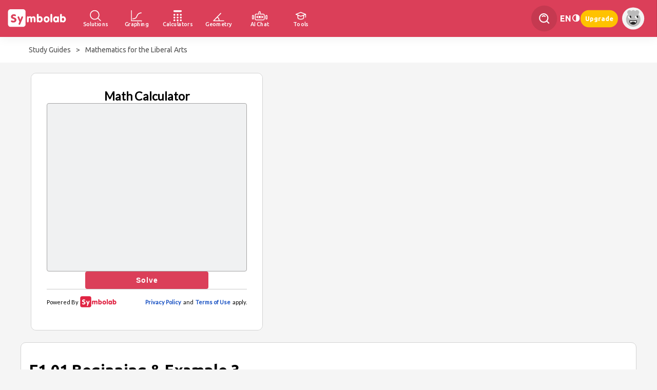

--- FILE ---
content_type: text/html; charset=utf-8
request_url: https://www.symbolab.com/calculator_widget?type=studyGuides&title=Math%20Calculator&config=
body_size: 4770
content:
<!DOCTYPE html>
<html lang="en">
<head>
    <meta http-equiv="content-type" content="text/html; charset=UTF-8">
    <title>Symbolab Widget</title>

    <script type="text/javascript" src="https://ajax.googleapis.com/ajax/libs/jquery/1.7.2/jquery.min.js"></script>

    <script type="text/javascript" src="/public/auto/Widgets_widget.min.js?041758" data-ot-ignore="true"></script>
    <link href="/public/auto/Widgets_widget.min.css?041757" rel="Stylesheet" type="text/css" data-ot-ignore="true">
        <script type="text/javascript" src="/calculator_widget/dynamic/study-guide-widget.js"></script>
            <link href="/calculator_widget/dynamic/study-guide-widget.css" rel="Stylesheet" type="text/css"></link>
    
    <link rel="preconnect" href="https://fonts.googleapis.com">
    <link rel="preconnect" href="https://fonts.gstatic.com" crossorigin>
    <link href="https://fonts.googleapis.com/css2?family=Lato&display=swap" rel="stylesheet">

    <script>
        function i18n(key) {
            return key;
        }
    </script>

</head>
<body id="study-guide">
<script type="text/javascript">
var i18nMessages = {"You are currently subscribed":"You are currently subscribed","qb-bundle-thank-you-text":"Thank you for subscribing to the bundle!","Thank you for subscribing":"Thank you for subscribing!","Subscription renews annually":"The subscription will automatically renew each year until cancelled. To avoid charges for the next year, cancel before the renewal date.","Your subscription bundle awaits":"Your subscription bundle awaits","Manage subscription in Google Play":"Manage subscription in Google Play","confirm logout":"Are you sure you want to log out?","js.Lights out":"Lights out","js.Subscription Resumed":"Subscription Resumed","Subscription renews weekly":"The subscription will automatically renew each week until cancelled. To avoid charges for the next week, cancel before the renewal date.","Thank you for signing up":"Thank you for signing up","Logout":"Logout","Your subscription is ready to activate":"Your subscription is ready to activate","Subscription renews semi":"The subscription will automatically renew each 6 months until cancelled. To avoid charges for the next 6 months, cancel before the renewal date.","Thank you for signing in":"Thank you for signing in","js.Resume":"Resume","matrix-select-size":"Select matrix size:","Your bundle subscription is registered under a different email":"Your bundle subscription is registered under a different email","Sign in with Bundle Email":"Sign in with Bundle Email","Manage subscription bundle in Coursehero":"Manage subscription on Course Hero","Subscription renews quarterly":"The subscription will automatically renew each 3 months until cancelled. To avoid charges for the next 3 months, cancel before the renewal date.","js.Lights on":"Lights on","Subscription renews monthly":"The subscription will automatically renew each month until cancelled. To avoid charges for the next month, cancel before the renewal date.","js.cancel":"Cancel","js.How can we help you?":"How can we help you?","js.Operation Failed":"Operation Failed","Subscription renews semi-annually":"The subscription will automatically renew every 6-months until cancelled. To avoid charges, cancel before the renewal date.","matrix-close":"close","Activate CourseHero Bundle":"Activate Subscription","Do not sell":"Do Not Sell or Share My Personal Info","Manage subscription in iTunes":"Manage subscription in iTunes","Subscription active":"Your subscription is activated","js.resume_question":"Are you sure you want to resume your subscription \"%s\"?"};

/**
 * Fixme : only parse single char formatters eg. %s
 */
var i18n = function(code) {
    var message = i18nMessages && i18nMessages[code] || code;
    // Encode %% to handle it later
    message = message.replace(/%%/g, "\0%\0");
    if (arguments.length > 1) {
        // Explicit ordered parameters
        for (var i=1; i<arguments.length; i++) {
            var r = new RegExp("%" + i + "\\$\\w", "g");
            message = message.replace(r, arguments[i]);
        }
        // Standard ordered parameters
        for (var i=1; i<arguments.length; i++) {
            message = message.replace(/%\w/, arguments[i]);
        }
    }
    // Decode encoded %% to single %
    message = message.replace(/\0%\0/g, "%");
    // Imbricated messages
    var imbricated = message.match(/&\{.*?\}/g);
    if (imbricated) {
        for (var i=0; i<imbricated.length; i++) {
            var imbricated_code = imbricated[i].substring(2, imbricated[i].length-1).replace(/^\s*(.*?)\s*$/, "$1");
            message = message.replace(imbricated[i], i18nMessages[imbricated_code] || "");
        }
    }
    return message;
};
</script>

<div id="generic-widget">
    <div class="popup-warning">Popups are disabled, please enable them in the browser settings to show steps</div>
            <div class="title">
            <h1>Math Calculator</h1>
        </div>
        <div class="codepad-input short">
        <div class="inputDiv">
            <div class="widget-input mathquill-editable" rel="tooltip" title=""></div>
        </div>
        <textarea class="inputText"></textarea>
    </div>
    <div class="codepad-buttons" style="display: none">
                    <div class="menu-container">
                                    <div class="pad-menu selected" data-id="BasicPad" role="button">
                        <span class=" ">Basic</span>
                    </div>
                                    <div class="pad-menu " data-id="CalcPad" role="button">
                        <span class="mathquill-embedded-latex ">\bold{\sum\space\int\space\product}</span>
                    </div>
                                    <div class="pad-menu " data-id="TrigPad" role="button">
                        <span class=" ">sin cos</span>
                    </div>
                                    <div class="pad-menu " data-id="SignsPad" role="button">
                        <span class="mathquill-embedded-latex larger-font">\bold{\ne\div\times}</span>
                    </div>
                            </div>
                            <div class="button-container" id="buttons-BasicPad" style="">
                                                        <div class="pad-button" data-name="square-2" data-append="^{2}" data-moveleft="0"  role="button">
                        <span class="mathquill-embedded-latex  ">\square^{2}</span>
                    </div>
                                                        <div class="pad-button" data-name="power" data-append="^" data-moveleft="1"  role="button">
                        <span class="mathquill-embedded-latex  ">x^{\square}</span>
                    </div>
                                                        <div class="pad-button" data-name="sqrt" data-append="\sqrt" data-moveleft="1"  role="button">
                        <span class="mathquill-embedded-latex  ">\sqrt{\square}</span>
                    </div>
                                                        <div class="pad-button" data-name="frac" data-append="\frac{}{}" data-moveleft="2"  role="button">
                        <span class="mathquill-embedded-latex  "style="top: -2px">\frac{\msquare}{\msquare}</span>
                    </div>
                                                        <div class="pad-button" data-name="le" data-append="\le" data-moveleft="0"  role="button">
                        <span class="mathquill-embedded-latex  ">\le</span>
                    </div>
                                                        <div class="pad-button" data-name="ge" data-append="\ge" data-moveleft="0"  role="button">
                        <span class="mathquill-embedded-latex  ">\ge</span>
                    </div>
                            </div>
                    <div class="button-container" id="buttons-CalcPad" style="display: none">
                                                        <div class="pad-button" data-name="d-dx" data-append="\frac{d}{dx}\left(\right)" data-moveleft="1"  role="button">
                        <span class="mathquill-embedded-latex  "style="top: -2px">\frac{d}{dx}</span>
                    </div>
                                                        <div class="pad-button" data-name="int" data-append="\int" data-moveleft="0"  role="button">
                        <span class="mathquill-embedded-latex  ">\int</span>
                    </div>
                                                        <div class="pad-button" data-name="definite-int" data-append="\int_{}^{}\:" data-moveleft="4"  role="button">
                        <span class="mathquill-embedded-latex  ">\int_{\msquare}^{\msquare}</span>
                    </div>
                                                        <div class="pad-button" data-name="lim" data-append="\lim_{x\to\infty}\left(\right)" data-moveleft="1"  role="button">
                        <span class="mathquill-embedded-latex  ">\lim</span>
                    </div>
                                                        <div class="pad-button" data-name="sum" data-append="\sum_{n=0}^{\infty}\:" data-moveleft="0"  role="button">
                        <span class="mathquill-embedded-latex  ">\sum</span>
                    </div>
                                                        <div class="pad-button" data-name="inf" data-append="\inf" data-moveleft="0"  role="button">
                        <span class="mathquill-embedded-latex  ">\inf</span>
                    </div>
                            </div>
                    <div class="button-container" id="buttons-TrigPad" style="display: none">
                                                        <div class="pad-button" data-name="sin" data-append="\sin\left(\right)" data-moveleft="1"  role="button">
                        <span class="mathquill-embedded-latex  ">\sin</span>
                    </div>
                                                        <div class="pad-button" data-name="cos" data-append="\cos\left(\right)" data-moveleft="1"  role="button">
                        <span class="mathquill-embedded-latex  ">\cos</span>
                    </div>
                                                        <div class="pad-button" data-name="tan" data-append="\tan\left(\right)" data-moveleft="1"  role="button">
                        <span class="mathquill-embedded-latex  ">\tan</span>
                    </div>
                                                        <div class="pad-button" data-name="cot" data-append="\cot\left(\right)" data-moveleft="1"  role="button">
                        <span class="mathquill-embedded-latex  ">\cot</span>
                    </div>
                                                        <div class="pad-button" data-name="csc" data-append="\csc\left(\right)" data-moveleft="1"  role="button">
                        <span class="mathquill-embedded-latex  ">\csc</span>
                    </div>
                                                        <div class="pad-button" data-name="sec" data-append="\sec\left(\right)" data-moveleft="1"  role="button">
                        <span class="mathquill-embedded-latex  ">\sec</span>
                    </div>
                            </div>
                    <div class="button-container" id="buttons-SignsPad" style="display: none">
                                                        <div class="pad-button" data-name="dot" data-append="." data-moveleft="0"  role="button">
                        <span class="mathquill-embedded-latex  ">.</span>
                    </div>
                                                        <div class="pad-button" data-name="div" data-append="\div" data-moveleft="0"  role="button">
                        <span class="mathquill-embedded-latex  ">\div</span>
                    </div>
                                                        <div class="pad-button" data-name="times" data-append="\times" data-moveleft="0"  role="button">
                        <span class="mathquill-embedded-latex  ">\times</span>
                    </div>
                                                        <div class="pad-button" data-name="factorial" data-append="!" data-moveleft="0"  role="button">
                        <span class="mathquill-embedded-latex  ">x!</span>
                    </div>
                                                        <div class="pad-button" data-name="degrees" data-append="^{\circ}" data-moveleft="0"  role="button">
                        <span class="mathquill-embedded-latex  ">x^{\circ}</span>
                    </div>
                                                        <div class="pad-button" data-name="abs" data-append="\left|\right|" data-moveleft="1"  role="button">
                        <span class="mathquill-embedded-latex  ">\left|\square\right|</span>
                    </div>
                            </div>
            </div>

    <button class="action-button solve" tabindex="0">
        <span>Solve</span>
        <span class="solve-progress"></span>
    </button>

    <div class="solution-container">
        <div class="solution-holder">
            <div class="solution-title">Solution:</div>
            <div class="solution mathquill-embedded-latex"></div>
        </div>
        <button class="action-button show-steps">Show steps</button>
        <button class="action-button back-to-calc">Back to calculator</button>
    </div>

    <div class="footer">
        <div class="poweredBy">Powered By</div>
        <a href="https://www.symbolab.com" target="_blank">
            <svg id="symbolab-full-logo" viewBox="0 0 973.46 354.3">
                <path fill="#e02443"
                      d="M333.32,224.23V170.42q0-9.93,3.32-14.83c2.2-3.26,5.56-4.89,10-4.89a12.26,12.26,0,0,1,7.09,2.19,19,19,0,0,1,5.68,6.68,26,26,0,0,1,9.37-6.72,31.47,31.47,0,0,1,12-2.15,35.21,35.21,0,0,1,15.26,3.14,31.28,31.28,0,0,1,11.44,9.46,39.69,39.69,0,0,1,12.36-9.67,34.25,34.25,0,0,1,14.58-2.93q14.34,0,22.31,9.2t8,25.94v38.39q0,9.87-3.33,14.69t-10.1,4.81c-4.53,0-7.88-1.6-10-4.77S438,230.88,438,224.23V194q0-10.53-2.94-15.42c-2-3.25-5.05-4.89-9.25-4.89q-7,0-10.19,4.81t-3.24,15.17v30.59q0,9.87-3.32,14.69T399,243.73q-6.8,0-10.12-4.81t-3.32-14.69V194c0-7.07-.95-12.23-2.89-15.46s-5-4.85-9.13-4.85q-7,0-10.19,4.81t-3.24,15.17v30.59q0,9.87-3.32,14.69t-10.11,4.81c-4.53,0-7.9-1.61-10.08-4.81S333.32,230.81,333.32,224.23Z"></path>
                <path fill="#e02443"
                      d="M512.46,157a30.82,30.82,0,0,1,9.66-5.72,33.26,33.26,0,0,1,11.4-1.91q17.31,0,29.23,13.73t11.89,34.29q0,19.38-12.18,33.12t-28.94,13.72a31.12,31.12,0,0,1-12.19-2.33,26.06,26.06,0,0,1-9.53-6.79,19.22,19.22,0,0,1-5.68,6.47,12.43,12.43,0,0,1-7.09,2.16q-6.79,0-10.07-4.81t-3.29-14.69v-91.7q0-9.93,3.29-14.75T499,113q6.8,0,10.12,4.81t3.31,14.75ZM512,196.87c0,6.76,1.64,12.16,4.92,16.26a16.17,16.17,0,0,0,25.41-.08q5-6.23,5-16.18t-4.94-16.41a16,16,0,0,0-25.45-.05Q512,186.68,512,196.87Z"></path>
                <path fill="#e02443"
                      d="M589.17,197.38q0-20.9,12.8-34.37t32.55-13.48q19.83,0,32.5,13.43t12.69,34.42q0,21-12.69,34.45t-32.5,13.47q-19.74,0-32.55-13.52T589.17,197.38Zm27.69-.34c0,6.86,1.63,12.36,4.9,16.55a16.11,16.11,0,0,0,25.53-.05q4.89-6.3,4.89-16.5,0-9.87-5-16.12a16,16,0,0,0-25.38,0Q616.87,187.1,616.86,197Z"></path>
                <path fill="#e02443"
                      d="M693.8,132.53q0-9.93,3.32-14.75T707.23,113q6.64,0,9.91,4.85c2.18,3.22,3.28,8.15,3.28,14.71v91.7c0,6.65-1.08,11.55-3.24,14.73s-5.47,4.77-9.95,4.77-7.9-1.61-10.11-4.81-3.32-8.11-3.32-14.69Z"></path>
                <path fill="#e02443"
                      d="M797.37,234.44a26.86,26.86,0,0,1-9.84,7.58A30,30,0,0,1,775,244.64q-17.18,0-28.91-13.53t-11.72-33.73q0-20,12.1-33.67T776,150A29.77,29.77,0,0,1,788,152.35a25.55,25.55,0,0,1,9.34,7.22,17.49,17.49,0,0,1,5.54-6.39,12.74,12.74,0,0,1,7.22-2.16q6.71,0,10,4.73c2.15,3.14,3.22,8.05,3.22,14.67v53.81c0,6.58-1.07,11.47-3.26,14.69s-5.48,4.81-9.91,4.81a12.55,12.55,0,0,1-7.55-2.24A17.16,17.16,0,0,1,797.37,234.44ZM762,197q0,9.89,4.81,15.87a15.21,15.21,0,0,0,12.51,6,15,15,0,0,0,12.35-6.11q4.83-6.09,4.82-15.79,0-9.45-4.85-15.42a15.2,15.2,0,0,0-12.32-6,15.35,15.35,0,0,0-12.47,5.92Q762,187.51,762,197Z"></path>
                <path fill="#e02443"
                      d="M868.67,157a30.66,30.66,0,0,1,9.65-5.72,33.26,33.26,0,0,1,11.4-1.91q17.34,0,29.23,13.73t11.89,34.29q0,19.38-12.18,33.12t-28.94,13.72a31.17,31.17,0,0,1-12.2-2.33A26.4,26.4,0,0,1,868,235.1a19.07,19.07,0,0,1-5.66,6.47,12.48,12.48,0,0,1-7.1,2.16q-6.79,0-10.07-4.81t-3.28-14.69v-91.7q0-9.93,3.28-14.75T855.23,113q6.79,0,10.12,4.81c2.2,3.21,3.32,8.13,3.32,14.75Zm-.5,39.88c0,6.76,1.64,12.16,4.92,16.26a16.18,16.18,0,0,0,25.42-.08q5-6.23,5-16.18t-4.93-16.41a16.06,16.06,0,0,0-25.47-.05Q868.17,186.68,868.17,196.87Z"></path>
                <path fill="#e02443"
                      d="M274.3,42.32H80.6c-21,0-38,17.39-38,38.82v192c0,21.44,17,38.83,38,38.83H274.3c21,0,38-17.39,38-38.83v-192C312.29,59.71,295.28,42.32,274.3,42.32ZM159.4,234.55q-12.9,11.25-33.95,11.25-16.17,0-27.61-5.81t-11.45-13.6a11.62,11.62,0,0,1,3.69-8.95q3.69-3.39,9.91-3.4,3.06,0,12.85,3.07t16.5,3.07a13.88,13.88,0,0,0,9.71-3.57,11.55,11.55,0,0,0,3.89-8.87,11.67,11.67,0,0,0-4-9.21q-4-3.47-17.08-7.46-19-5.64-26.54-13.39T87.8,156.83Q87.8,140,100,129.29t31.63-10.69q14.34,0,23.64,5.11t9.28,12.73c0,3.65-1.09,6.5-3.27,8.58s-5.23,3.11-9.09,3.11c-2.15,0-5.67-.71-10.53-2.12s-8.53-2.12-11-2.12q-6.14,0-9.78,2.86a9.07,9.07,0,0,0-3.65,7.51q0,7.38,16.09,12.44l5.81,1.82q17.34,5.8,25.27,14.64t8,22Q172.29,223.32,159.4,234.55Zm113-66.53a39.36,39.36,0,0,1-1.65,5.06L230,269.92c-1.71,4.08-3.45,6.93-5.22,8.5a9.46,9.46,0,0,1-6.48,2.36q-6.13,0-9.7-3.47T205,267.85a18.57,18.57,0,0,1,.58-4.56,25.55,25.55,0,0,1,1.66-4.64l11-23.88-27-63a15.12,15.12,0,0,1-1-3.28,24.13,24.13,0,0,1-.34-4.19,13,13,0,0,1,3.75-9.45,12.36,12.36,0,0,1,9.2-3.82,11.24,11.24,0,0,1,7.83,2.74c2,1.83,3.93,5.23,5.76,10.21l15.1,40.36L248,161.72a20.83,20.83,0,0,1,4.87-8.13,10.12,10.12,0,0,1,7.07-2.57,13.14,13.14,0,0,1,9.53,3.45Q273,157.9,273,163.8A17.42,17.42,0,0,1,272.44,168Z"></path>
            </svg>
        </a>
        <div class="terms">
            <a href="https://www.symbolab.com/privacy-policy" target="_blank" rel="nofollow">Privacy Policy</a>
            &nbsp;<span>and</span>&nbsp;
            <a href="https://www.symbolab.com/terms-of-use" target="_blank" rel="nofollow">Terms of Use</a>
            &nbsp;<span>apply.</span>
        </div>
    </div>
</div>
</div>
</body>


<script>
    const widgetOrigin = "studyGuides";
    const baseReason = widgetOrigin + "Widget";
    const widgetApiType = "steps";
    const showStepsInNewTab = false;

    const url = new URL(window.location);
    const isMobileWeb = (url.searchParams.get("platform") ?? "Web") === "Mobile Web";
    if (isMobileOperatingSystem() || isMobileWeb) {
        $("#generic-widget").addClass("mobile");
    } else {
        $("textarea.inputText").hide();
    }

    $(document).ready(function () {
        if (isMobileOperatingSystem()) {
            $("textarea.inputText").attr("placeholder", "Enter a problem");
                        $("textarea.inputText").text($("textarea.inputText").text().replaceAll("\\\\:", " "));
        } else {
                                        $('.mathquill-editable').mathquill('placeholder', "\\mathrm{Enter\\:a\\:problem}");
            
            const buttons = $(".codepad-buttons");
            buttons.show();
            buttons.find(".mathquill-embedded-latex").mathquill("redraw");
        }

        if (typeof(onDocumentReady) === "function") {
            onDocumentReady();
        }
    });
</script>
</html>




--- FILE ---
content_type: text/css
request_url: https://www.symbolab.com/public/auto/study_guide_base.min.css?041747
body_size: 521
content:
body{padding:0;margin:0;background-color:#f5f5f5}.nl-pageHeader{background-color:#fff;width:100%;display:block;height:49.5px;position:relative}.nl-center{padding-top:0}.nl-pageHeader .breadcrumbs{color:#4f4f4f;font-size:14px;line-height:50px;margin:0;font-weight:400;padding:0 1rem}.nl-pageHeader .breadcrumbs a{color:#4f4f4f;text-decoration:none}.nl-pageHeader .breadcrumbs span{padding:0 7px}.nl-leftNav{padding:40px 18px 100px 18px;width:227px}.nl-center{width:1200px;margin:0 auto 0}.study-guide-container{margin:20px 0;font-size:15px;padding-bottom:20px}.study-guide-container:has(#symbolab-calculator){min-height:500px}body:not(.mobile) .study-guide-container:has(#symbolab-calculator){display:flex;flex-direction:row-reverse}.study-guide-container img{display:block;margin:30px 0;max-width:100%;object-fit:contain}article{padding:1rem}body:not(.mobile) article{border:1px solid lightgray;background-color:white;border-radius:10px}article .widget-container{text-align:center;padding:40px 10px}.widget-container #symbolab-calculator{height:500px;max-width:450px;width:calc(100vw - 4rem);border-radius:10px;border:1px solid lightgray;margin:0 0 20px 20px}.article-attribution{margin-top:50px;text-decoration:underline;cursor:pointer}article .article-attribution-content a{color:blue;text-decoration:underline}

--- FILE ---
content_type: application/javascript
request_url: https://www.symbolab.com/public/auto/Widgets_widget.min.js?041758
body_size: 34413
content:
(function(){function c(){}function e(){}function g(a,f,h){this.init(a,[f],[h||(a&&1<a.length?a.slice(1):a)])}function m(){}function t(a,f,h){arguments.length&&(this.parent=a,this.prev=f||0,this.next=h||0,this.jQinit(this.fold(F(),function(q,v){return v.jQ.add(q)})))}function r(a,f,h,q){function v(){Y=I;var C=G.selection?G.selection.latex():"";P.val(C);C&&(P[0].select?P[0].select():document.selection&&(C=P[0].createTextRange(),C.expand("textedit"),C.select()))}function A(C){G.seek(F(C.target),C.pageX,
C.pageY);if(G.prev!==Z.prev||G.parent!==Z.parent)U=0,G.selectFrom(Z);return!1}function D(C){delete C.target;return A(C)}function z(C){G.blink=Ka;G.selection||(q?G.show():fa.detach());a.unbind("mousemove",A);F(document).unbind("mousemove",D).unbind("mouseup",z)}function J(){var C=P.val();"$"===C.slice(0,1)&&"$"===C.slice(-1)&&(C=C.slice(1,-1));C=C.replace(/ /g,"#");G.writeLatex(C).show();P.val("")}function aa(){if(!la){var C=P.val();if(C){P.val("");for(var pa=0;pa<C.length;pa+=1)G.parent.textInput(C.charAt(pa))}else(G.selection||
Y!==I)&&v()}}var Q=a.contents().detach();h||a.addClass("mathquill-rendered-math");f.jQ=a.data("[[mathquill internal data]]",{block:f,revert:function(){a.empty().unbind(".mathquill").removeClass("mathquill-rendered-math mathquill-editable mathquill-textbox").append(Q)}});var G=f.cursor=new qa(f);f.renderLatex(Q.text());var fa=f.textarea=F('<span class="textarea"><textarea></textarea></span>'),P=fa.children(),Y;f.selectionChanged=function(){Y===I&&(Y=setTimeout(v));xa(a[0])};a.bind("selectstart.mathquill",
function(C){C.target!==P[0]&&C.preventDefault();C.stopPropagation()});var Z=0,Ka=G.blink,ya,U=0;a.bind("mousedown.mathquill",function(C){setTimeout(function(){P.focus()});G.blink=F.noop;G.seek(F(C.target),C.pageX,C.pageY);q||a.prepend(fa);U=G.parent===Z.parent&&G.prev===Z.prev?U+1:1;clearTimeout(ya);ya=setTimeout(function(){U=0},500);if(3===U)for(U=0,G.clearSelection().appendTo(f);G.prev;)G.selectLeft();else 2===U?G.selectWord():(Z=new t(G.parent,G.prev,G.next),a.mousemove(A),F(document).mousemove(D));
F(document).mouseup(z);return!1});if(q){a.prepend(fa);a.addClass("mathquill-editable");h&&a.addClass("mathquill-textbox");P.focus(function(C){f.hidePlaceholder();G.parent||G.appendTo(f);G.parent.jQ.addClass("hasCursor");G.selection?(G.selection.jQ.removeClass("blur"),setTimeout(f.selectionChanged)):G.show();C.stopPropagation();F(this).trigger("focus.mathquill")}).blur(function(C){G.hide().parent.blur();G.selection&&G.selection.jQ.addClass("blur");f.showPlaceholder();C.stopPropagation();F(this).trigger("blur.mathquill")});
a.bind("focus.mathquill blur.mathquill",function(C){P.trigger(C)}).blur();a.bind("cut",function(C){v();G.selection&&setTimeout(function(){G.deleteSelection();G.redraw()});C.stopPropagation()}).bind("copy",function(C){v();la=!0;C.stopPropagation()}).bind("paste",function(C){la=!0;setTimeout(J);C.stopPropagation()});var za,ra,Aa,la=!1;a.bind("keydown.mathquill",function(C){za=C;ra=!0;!1===G.parent.keydown(C)&&C.preventDefault()}).bind("keypress.mathquill",function(C){if(ra)ra=!1;else{if(Aa!==C.which)return;
G.parent.keydown(za)}Aa=C.which;Y!==I&&clearTimeout(Y);la=!1;C=navigator.userAgent||navigator.vendor||window.opera;"iOS"===(/android/i.test(C)?"Android":"1"===readCookie("sy.probablyIPad")||/iPad|iPhone|iPod/.test(C)&&!window.MSStream?"iOS":"unknown")?setTimeout(aa,100):setTimeout(aa)})}else{a.bind("cut paste",!1).bind("copy",v).prepend('<span class="selectable"></span>');P.blur(function(){G.clearSelection();setTimeout(C)});function C(){fa.detach()}}}function u(){}function B(a){this.init("$");this.firstChild.cursor=
a;this.firstChild.textInput=function(f){this.skipTextInput||("$"!==f||a.parent!==this?a.write(f):this.isEmpty()?a.insertAfter(this.parent).backspace().insertNew(new n("\\$","$")).show():a.next?a.prev?a.write(f):a.insertBefore(this.parent):a.insertAfter(this.parent))}}function p(){}function l(a,f){f.prototype=a.prototype;return f}function d(a){var f=Array.prototype.slice.call(arguments,1);return l(a,function(){a.apply(this,Array.prototype.concat.apply(f,arguments))})}function w(a,f,h){this.init(a,
[f],I,h)}function y(a,f,h){this.init(a,['<span class="diacritic"><span class="diacritic-char">'+f+"&nbsp;</span></span>","<span></span>"],I,h)}function x(a,f,h,q,v){this.stretchFactor=q;this.init(a,['<span class="diacritic"><span class="'+f+'">'+h+"&nbsp;</span></span>","<span></span>"],I,v)}function H(a,f,h,q){this.init(a,[f],[h],q)}function L(a){this.init("\\frac",I,I,a);this.jQ.append('<span style="display:inline-block;width:0">&nbsp;</span>')}function K(){L.apply(this,arguments)}function ba(a){this.init("\\sqrt",
I,I,a)}function ma(a){this.init("\\longdivision",I,I,a)}function ca(a){ba.call(this,a);this.jQ=this.firstChild.jQ.detach().add(this.jQ)}function M(a,f,h,q,v){this.init("\\left"+h,['<span class="block"><span class="paren">'+a+'</span><span class="block"></span><span class="paren">'+f+"</span></span>"],[a,f],v);this.end="\\right"+q}function V(a,f,h,q,v){M.apply(this,arguments)}function W(a,f,h){M.call(this,a,f,a,f,h)}function ha(a,f,h){V.call(this,a,f,a,f,h)}function Ba(a){W.call(this,"|","|",a)}function R(a){a instanceof
t?this.replacedText=a.remove().jQ.text():"string"===typeof a&&(this.replacedText=a);this.init()}function Ca(){}function S(a,f){function h(){R.apply(this,arguments)}k=h.prototype=new R;k.cmd=a;k.html_template=[f];return h}function Da(a){this.init("\\");a&&(this.replacedFragment=a.detach(),this.isEmpty=function(){return!1})}function sa(a){this.init("\\twostack",I,I,a);this.jQ.wrapInner('<span class="array"></span>');this.blockjQ=this.jQ.children()}function na(a){this.init("\\binom",I,I,a);this.jQ.wrapInner('<span class="array"></span>');
this.blockjQ=this.jQ.children();this.bracketjQs=F('<span class="paren">(</span>').prependTo(this.jQ).add(F('<span class="paren">)</span>').appendTo(this.jQ))}function Ea(){na.apply(this,arguments)}function Fa(a){this.init("\\vector",I,I,a)}function ta(a,f,h,q){this.rows=h;this.cols=q;this.init("\\matrix",I,I,a);this.envName="matrix"}function Ga(){}function da(a,f,h){function q(v,A,D,z){this.rows=D;this.cols=z;this.init("\\"+a,I,I,v);this.envName=a;v=this.blockjQ=this.tablejQ;this.bracketjQs=v.prev().add(v.next())}
k=q.prototype=new Ga;k.html_template=['<span class="block"><span class="paren">'+f+'</span><table class="matrix"></table><span class="paren">'+h+"</span></span>"];k.initBlocks=function(v){this.tablejQ=this.jQ.find("table");this.initMatrix(v)};k.redraw=M.prototype.redraw;b[a]=q}function N(a,f){g.call(this,a,"<var>"+(f||a)+"</var>")}function n(a,f){g.call(this,a,"<span>"+(f||a)+"</span>")}function ua(a,f){g.call(this,a,"<span>"+(f||a)+"</span>")}function Ha(){n.call(this,"\\:"," ")}function ea(a,f){g.call(this,
a,'<span class="nonSymbola">'+(f||a)+"</span>")}function E(a,f,h){g.call(this,a,'<span class="binary-operator">'+f+"</span>",h)}function ia(a,f){n.apply(this,arguments)}function T(a,f){g.call(this,a,"<big>"+f+"</big>")}function oa(a,f){g.call(this,"\\"+f+" ","<span>"+f+"</span>")}function qa(a){this.parent=this.root=a;var f=this.jQ=this._jQ=F('<span class="cursor">&#8203;</span>');this.blink=function(){f.toggleClass("blink")}}function ja(a,f,h){t.apply(this,arguments)}var F=jQuery,I,ka=Math.min,va=
Math.max;var k=c.prototype;k.prev=0;k.next=0;k.parent=0;k.firstChild=0;k.lastChild=0;k.eachChild=function(a){for(var f=this.firstChild;f&&!1!==a.call(this,f);f=f.next);return this};k.foldChildren=function(a,f){this.eachChild(function(h){a=f.call(this,a,h)});return a};k.keydown=function(a){return this.parent.keydown(a)};k.textInput=function(a){return this.parent.textInput(a)};k=e.prototype=new c;k.init=function(a,f,h,q){a&&(this.cmd=a);f&&(this.html_template=f);h&&(this.text_template=h);this.jQ=F(this.html_template[0]).data("[[mathquill internal data]]",
{cmd:this});this.initBlocks(q)};k.initBlocks=function(a){if(1===this.html_template.length)this.firstChild=this.lastChild=this.jQ.data("[[mathquill internal data]]").block=a&&a.blockify()||new m,this.firstChild.parent=this,this.firstChild.jQ=this.jQ.append(this.firstChild.jQ);else{var f,h=this.html_template.length;this.firstChild=a=f=a&&a.blockify()||new m;a.parent=this;a.jQ=F(this.html_template[1]).data("[[mathquill internal data]]",{block:a}).append(a.jQ).appendTo(this.jQ);a.blur();for(var q=2;q<
h;q+=1)a=new m,a.parent=this,a.prev=f,f=f.next=a,a.jQ=F(this.html_template[q]).data("[[mathquill internal data]]",{block:a}).appendTo(this.jQ),a.blur();this.lastChild=a}};k.latex=function(){return this.foldChildren(this.cmd,function(a,f){return a+"{"+(f.latex()||" ")+"}"})};k.text_template=[""];k.text=function(){var a=0;return this.foldChildren(this.text_template[a],function(f,h){a+=1;var q=h.text();return f&&"("===this.text_template[a]&&"("===q[0]&&")"===q.slice(-1)?f+q.slice(1,-1)+this.text_template[a]:
f+h.text()+(this.text_template[a]||"")})};k.insertAt=function(a){this.parent=a.parent;this.next=a.next;(this.prev=a.prev)?a.prev.next=this:a.parent.firstChild=this;a.next?a.next.prev=this:a.parent.lastChild=this;a.prev=this;this.jQ.insertBefore(a.jQ);this.respace();this.next&&this.next.respace();this.prev&&this.prev.respace();this.placeCursor(a);a.redraw();if("\\matrixmid "==this.cmd){for(a=this.parent;a&&"\\left("!=a.cmd;)a=a.parent;a&&(a=a.blockjQ.outerHeight()/+a.blockjQ.css("fontSize").slice(0,
-2),X(this.jQ,ka(1+.2*(a-1),1.2),.98*a),this.jQ.addClass("paren"))}};k.respace=F.noop;k.placeCursor=function(a){a.appendTo(this.foldChildren(this.firstChild,function(f,h){return f.isEmpty()?f:h}))};k.precedence=0;k.isEmpty=function(){return this.foldChildren(!0,function(a,f){return a&&f.isEmpty()})};k.remove=function(){var a=this.prev,f=this.next,h=this.parent;a?a.next=f:h.firstChild=f;f?f.prev=a:h.lastChild=a;this.jQ.remove();return this};k=g.prototype=new e;k.initBlocks=F.noop;k.latex=function(){return this.cmd};
k.text=function(){return this.text_template};k.placeCursor=F.noop;k.isEmpty=function(){return!0};k=m.prototype=new c;k.latex=function(){return this.foldChildren("",function(a,f){return a+f.latex()})};k.text=function(){return this.firstChild===this.lastChild?this.firstChild.text():this.foldChildren("(",function(a,f){return a+f.text()})+")"};k.isEmpty=function(){return 0===this.firstChild&&0===this.lastChild};k.focus=function(){this.jQ.addClass("hasCursor");this.isEmpty()&&this.jQ.removeClass("empty");
return this};k.blur=function(){this.jQ.removeClass("hasCursor");this.isEmpty()&&this.jQ.addClass("empty");return this};k=t.prototype;k.remove=e.prototype.remove;k.jQinit=function(a){this.jQ=a};k.each=function(a){for(var f=this.prev.next||this.parent.firstChild;f!==this.next&&!1!==a.call(this,f);f=f.next);return this};k.fold=function(a,f){this.each(function(h){a=f.call(this,a,h)});return a};k.latex=function(){return this.fold("",function(a,f){return a+f.latex()})};k.blockify=function(){var a=this.prev,
f=this.next,h=this.parent,q=new m,v=q.firstChild=a.next||h.firstChild,A=q.lastChild=f.prev||h.lastChild;a?a.next=f:h.firstChild=f;f?f.prev=a:h.lastChild=a;v.prev=this.prev=0;A.next=this.next=0;this.parent=q;this.each(function(D){D.parent=q});q.jQ=this.jQ;return q};k=u.prototype=new m;k.latex=function(){return m.prototype.latex.call(this).replace(/(\\[a-z]+) (?![a-z])/ig,"$1")};k.text=function(){return this.foldChildren("",function(a,f){return a+f.text()})};k.renderLatex=function(a){this.jQ.children().slice(1).remove();
this.firstChild=this.lastChild=0;this.cursor.appendTo(this).writeLatex(a);this.blur()};k.setPlaceholder=function(a){this.placeholder=a};k.showPlaceholder=function(){this.placeholder&&this.isEmpty()&&(this.cursor.writeLatex(this.placeholder),this.blur(),this.firstChild=this.lastChild=0,this.jQ.addClass("placeholder"))};k.hidePlaceholder=function(){this.placeholder&&this.isEmpty()&&(this.jQ.removeClass("placeholder").children().slice(1).remove(),this.cursor.appendTo(this))};k.keydown=function(a){a.ctrlKey=
a.ctrlKey||a.metaKey;switch(a.originalEvent&&a.originalEvent.keyIdentifier||a.which){case 8:case "Backspace":case "U+0008":if(a.ctrlKey)for(;this.cursor.prev||this.cursor.selection;)this.cursor.backspace();else this.cursor.backspace();break;case 27:case "Esc":case "U+001B":case 9:case "Tab":case "U+0009":if(a.ctrlKey)break;var f=this.cursor.parent;if(a.shiftKey){if(f===this.cursor.root)return this.skipTextInput=!0;f.prev?this.cursor.appendTo(f.prev):this.cursor.insertBefore(f.parent)}else{if(f===
this.cursor.root)return this.skipTextInput=!0;f.next?this.cursor.prependTo(f.next):this.cursor.insertAfter(f.parent)}this.cursor.clearSelection();break;case 13:case "Enter":return this.skipTextInput=!0;case 35:case "End":if(a.shiftKey)for(;this.cursor.next||a.ctrlKey&&this.cursor.parent!==this;)this.cursor.selectRight();else this.cursor.clearSelection().appendTo(a.ctrlKey?this:this.cursor.parent);break;case 36:case "Home":if(a.shiftKey)for(;this.cursor.prev||a.ctrlKey&&this.cursor.parent!==this;)this.cursor.selectLeft();
else this.cursor.clearSelection().prependTo(a.ctrlKey?this:this.cursor.parent);break;case 37:case "Left":if(a.ctrlKey&&this.cursor.prev){for(f=a.shiftKey?"selectLeft":"hopLeft";this.cursor.prev&&0!==this.cursor.prev.precedence;)this.cursor[f]();for(;this.cursor.prev&&0===this.cursor.prev.precedence;)this.cursor[f]();a.shiftKey||this.cursor.show();break}a.shiftKey?this.cursor.selectLeft():this.cursor.moveLeft();break;case 38:case "Up":if(a.ctrlKey)break;if(a.shiftKey)if(this.cursor.prev)for(;this.cursor.prev;)this.cursor.selectLeft();
else this.cursor.selectLeft();else this.cursor.parent.prev?this.cursor.clearSelection().appendTo(this.cursor.parent.prev):this.cursor.prev?this.cursor.clearSelection().prependTo(this.cursor.parent):this.cursor.parent!==this&&this.cursor.clearSelection().insertBefore(this.cursor.parent.parent);break;case 39:case "Right":if(a.ctrlKey&&this.cursor.next){for(f=a.shiftKey?"selectRight":"hopRight";this.cursor.next&&0===this.cursor.next.precedence;)this.cursor[f]();for(;this.cursor.next&&0!==this.cursor.next.precedence;)this.cursor[f]();
a.shiftKey||this.cursor.show();break}a.shiftKey?this.cursor.selectRight():this.cursor.moveRight();break;case 40:case "Down":if(a.ctrlKey)break;if(a.shiftKey)if(this.cursor.next)for(;this.cursor.next;)this.cursor.selectRight();else this.cursor.selectRight();else this.cursor.parent.next?this.cursor.clearSelection().prependTo(this.cursor.parent.next):this.cursor.next?this.cursor.clearSelection().appendTo(this.cursor.parent):this.cursor.parent!==this&&this.cursor.clearSelection().insertAfter(this.cursor.parent.parent);
break;case 46:case "Del":case "U+007F":if(a.ctrlKey)for(;this.cursor.next||this.cursor.selection;)this.cursor.deleteForward();else this.cursor.deleteForward();break;case 65:case "A":case "U+0041":if(a.ctrlKey&&!a.shiftKey&&!a.altKey){if(this!==this.cursor.root)return this.parent.keydown(a);for(this.cursor.clearSelection().appendTo(this);this.cursor.prev;)this.cursor.selectLeft();break}default:return this.skipTextInput=!1,!0}this.skipTextInput=!0;return!1};k.textInput=function(a){this.skipTextInput||
this.cursor.write(a)};k=B.prototype=new e;k.html_template=['<span class="mathquill-rendered-math"></span>'];k.initBlocks=function(){this.firstChild=this.lastChild=this.jQ.data("[[mathquill internal data]]").block=new u;this.firstChild.parent=this;this.firstChild.jQ=this.jQ};k.latex=function(){return"$"+this.firstChild.latex()+"$"};k=p.prototype=new m;k.renderLatex=function(a){var f=this.cursor;this.jQ.children().slice(1).remove();this.firstChild=this.lastChild=0;f.show().appendTo(this);a=a.match(/(?:\\\$|[^$])+|\$(?:\\\$|[^$])*\$|\$(?:\\\$|[^$])*$/g)||
"";for(var h=0;h<a.length;h+=1){var q=a[h];if("$"===q[0]){q="$"===q[-1+q.length]&&"\\"!==q[-2+q.length]?q.slice(1,-1):q.slice(1);var v=new B(f);f.insertNew(v);v.firstChild.renderLatex(q);f.show().insertAfter(v)}else for(v=0;v<q.length;v+=1)this.cursor.insertNew(new n(q[v]))}};k.keydown=u.prototype.keydown;k.textInput=function(a){this.skipTextInput||(this.cursor.deleteSelection(),"$"===a?this.cursor.insertNew(new B(this.cursor)):this.cursor.insertNew(new n(a)))};var O={},b={},xa=F.noop,Ia=document.createElement("div").style,
La={transform:1,WebkitTransform:1,MozTransform:1,OTransform:1,msTransform:1},wa;for(wa in La)if(wa in Ia){var Ja=wa;break}if(Ja)var X=function(a,f,h){a.css(Ja,"scale("+f+","+h+")")};else"filter"in Ia?(xa=function(a){a.className=a.className},X=function(a,f,h){function q(){a.css("marginRight",(1+z.width()*(D-1))/D+"px")}var v=h>f?"M11=":"M22=",A=va(f,h),D=ka(f,h);D/=1+(A-1)/2;0===a.children().length&&a.wrapInner("<span></span>");a.addClass("matrixed").css({fontSize:A+"em",marginTop:"-.175em"});var z=
a.children().css({filter:"progid:DXImageTransform.Microsoft.Matrix("+v+D+",SizingMethod='auto expand')"});q();var J=setInterval(q);F(window).load(function(){clearTimeout(J);q()})}):X=function(a,f,h){a.css("fontSize",va(f,h)+"em")};l(e,w);b.mathrm=d(w,"\\mathrm",'<span class="roman font"></span>');b.mathit=d(w,"\\mathit",'<i class="font"></i>');b.mathbf=d(w,"\\mathbf",'<b class="font"></b>');b.mathsf=d(w,"\\mathsf",'<span class="sans-serif font"></span>');b.mathtt=d(w,"\\mathtt",'<span class="monospace font"></span>');
b.underline=d(w,"\\underline",'<span class="underline"></span>');k=y.prototype=new e;k.redraw=k._redraw=function(){var a=!this.firstChild.isEmpty();this.firstChild.eachChild(function(q){return a=a&&q.cmd in{a:1,c:1,e:1,g:1,m:1,n:1,o:1,p:1,q:1,r:1,s:1,u:1,v:1,w:1,x:1,y:1,z:1}});this.jQ.children(":first").toggleClass("lowercase",a);var f=!a&&this.firstChild.firstChild===this.lastChild.lastChild&&"t"===this.firstChild.firstChild.cmd;this.jQ.children(":first").toggleClass("only-lowercase-t",f);if(a)h=
!0;else{var h=!0;this.firstChild.eachChild(function(q){return h=h&&q instanceof g&&!(q instanceof T)})}this.jQ.toggleClass("block",!h)};F.browser.webkit&&(k.redraw=function(){this._redraw();this.webkitForceRedrawToggle=!this.webkitForceRedrawToggle;this.jQ.children(":first").css("display",this.webkitForceRedrawToggle?"inline-block":"")});b.grave=d(y,"\\grave","&#768;");b.acute=d(y,"\\acute","&#769;");b.hat=b.circumflex=d(y,"\\hat","&#770;");b.tilde=d(y,"\\tilde","&#771;");b.bar=d(y,"\\bar","&#773;");
b.breve=d(y,"\\breve","&#774;");b.dot=d(y,"\\dot","&#775;");b.ddot=d(y,"\\ddot","&#776;");b.check=b.caron=d(y,"\\ddot","&#780;");b.dddot=d(y,"\\dddot","&#8411;");b.ddddot=d(y,"\\ddddot","&#8412;");b.vec=d(y,"\\vec","&#8407;");b.overline=l(y,function(a){this.init("\\overline",['<span class="diacritic"><span class="overline"></span></span>'],I,a)});k=x.prototype=new y;k.redraw=function(){this._redraw();var a=va(1,this.stretchFactor*this.jQ.innerWidth()/+this.jQ.css("fontSize").slice(0,-2));X(this.jQ.children(":first"),
a,1.2)};b.widehat=d(x,"\\widehat","widehat","&#770;",2.95);b.overleftarrow=d(x,"\\overleftarrow","overarrow","&#8406;",2);b.overrightarrow=d(x,"\\overrightarrow","overarrow","&#8407;",2);b.overarc=d(x,"\\overarc","overarc","&#x25E0;",1.5);k=H.prototype=new e;k.latex=function(){var a=this.firstChild.latex();return 1===a.length?this.cmd+a:this.cmd+"{"+(a||" ")+"}"};k.redraw=function(){this.prev&&this.prev.respace();this.prev instanceof H||(this.respace(),!this.next||this.next instanceof H||this.next.respace())};
k.respace=function(){"\\int "===this.prev.cmd||this.prev instanceof H&&this.prev.cmd!=this.cmd&&this.prev.prev&&"\\int "===this.prev.prev.cmd?this.limit||(this.limit=!0,this.jQ.addClass("limit")):this.limit&&(this.limit=!1,this.jQ.removeClass("limit"));if(this.respaced=this.prev instanceof H&&this.prev.cmd!=this.cmd&&!this.prev.respaced){var a=+this.jQ.css("fontSize").slice(0,-2),f=this.prev.jQ.outerWidth();thisWidth=this.jQ.outerWidth();"_"===this.cmd&&"^"===this.prev.cmd&&"\\left["===this.prev.prev.cmd?
this.jQ.css({left:(this.limit&&"_"===this.cmd?-.25:0)-f/a+"em",marginRight:"",verticalAlign:"-0.8em"}):this.jQ.css({left:(this.limit&&"_"===this.cmd?-.25:0)-f/a+"em",marginRight:.1-ka(thisWidth,f)/a+"em"})}else"\\left["===this.prev.cmd&&"_"===this.cmd?this.jQ.css({marginRight:"",verticalAlign:"-0.8em"}):this.limit&&"_"===this.cmd?this.jQ.css({left:"-.25em",marginRight:""}):this.jQ.css({left:"",marginRight:""});this.prev instanceof T&&(this.precedence=this.prev.precedence);this.respaced&&this.prev.prev instanceof
T?this.precedence=this.prev.prev.precedence:delete this.precedence;this.next instanceof H&&this.next.respace();return this};b.subscript=b._=l(H,function(a){this.init("_",["<sub></sub>"],["_"],a)});b.superscript=b.supscript=b["^"]=l(H,function(a){this.init("^",["<sup></sup>"],["**"],a)});k=L.prototype=new e;k.html_template=['<span class="fraction"></span>','<span class="numerator"></span>','<span class="denominator"></span>'];k.text_template=["(","/",")"];b.frac=b.dfrac=b.cfrac=b.fraction=L;k=K.prototype=
new L;k.placeCursor=function(a){if(this.firstChild.isEmpty()){for(var f=this.prev;f&&0===f.precedence&&"\\int "!=f.cmd&&"\\lim "!=f.cmd&&"\\sum "!=f.cmd&&","!=f.cmd&&"^"!=f.cmd&&"_"!=f.cmd;)f=f.prev;f!==this.prev?(f=(new t(this.parent,f,this)).blockify(),f.jQ=this.firstChild.jQ.empty().removeClass("empty").append(f.jQ).data("[[mathquill internal data]]",{block:f}),f.next=this.lastChild,f.parent=this,this.firstChild=this.lastChild.prev=f,a.appendTo(this.lastChild)):a.appendTo(this.firstChild)}else a.appendTo(this.lastChild)};
b.over=O["/"]=K;k=ba.prototype=new e;k.html_template=['<span class="block"><span class="sqrt-prefix">&radic;</span></span>','<span class="sqrt-stem"></span>'];k.text_template=["sqrt(",")"];k.redraw=function(){var a=this.lastChild.jQ;X(a.prev(),1,a.innerHeight()/+a.css("fontSize").slice(0,-2)-.1)};b.sqrt=b["\u221a"]=ba;k=ma.prototype=new e;k.html_template=['<span class="block"><span class="sqrt-prefix longdivision">|</span></span>','<span class="sqrt-stem"></span>'];k.text_template=["longdivision(",
")"];b.longdivision=ma;k=ca.prototype=new ba;k.html_template=['<span class="block"><span class="sqrt-prefix">&radic;</span></span>','<sup class="nthroot"></sup>','<span class="sqrt-stem"></span>'];k.text_template=["sqrt[","](",")"];k.latex=function(){return"\\sqrt["+this.firstChild.latex()+"]{"+this.lastChild.latex()+"}"};b.nthroot=ca;k=M.prototype=new e;k.initBlocks=function(a){this.firstChild=this.lastChild=a&&a.blockify()||new m;this.firstChild.parent=this;this.firstChild.jQ=this.jQ.children(":eq(1)").data("[[mathquill internal data]]",
{block:this.firstChild}).append(this.firstChild.jQ);a=this.blockjQ=this.firstChild.jQ;this.bracketjQs=a.prev().add(a.next())};k.latex=function(){return this.cmd+this.firstChild.latex()+this.end};k.redraw=function(){var a=this.blockjQ.outerHeight()/+this.blockjQ.css("fontSize").slice(0,-2);X(this.bracketjQs,ka(1+.2*(a-1),1.2),1.05*a)};b.lbrace=O["{"]=l(M,function(a){M.call(this,"{","}","\\{","\\}",a)});b.langle=b.lang=l(M,function(a){M.call(this,"&lang;","&rang;","\\langle ","\\rangle ",a)});k=V.prototype=
new M;k.placeCursor=function(a){!this.next&&this.parent.parent&&this.parent.parent.end===this.end&&this.firstChild.isEmpty()?a.backspace().insertAfter(this.parent.parent):(this.firstChild.blur(),this.redraw())};b.rbrace=O["}"]=l(V,function(a){V.call(this,"{","}","\\{","\\}",a)});b.rangle=b.rang=l(V,function(a){V.call(this,"&lang;","&rang;","\\langle ","\\rangle ",a)});W.prototype=M.prototype;b.lparen=O["("]=l(W,function(a){W.call(this,"(",")",a)});b.lbrack=b.lbracket=O["["]=l(W,function(a){W.call(this,
"[","]",a)});ha.prototype=V.prototype;b.rparen=O[")"]=l(ha,function(a){ha.call(this,"(",")",a)});b.rbrack=b.rbracket=O["]"]=l(ha,function(a){ha.call(this,"[","]",a)});k=Ba.prototype=new W;k.placeCursor=function(a){!this.next&&this.parent.parent&&this.parent.parent.end===this.end&&this.firstChild.isEmpty()?a.backspace().insertAfter(this.parent.parent):a.appendTo(this.firstChild)};b.lpipe=b.rpipe=O["|"]=Ba;k=R.prototype=new e;k.cmd="\\text";k.html_template=['<span class="text"></span>'];k.text_template=
['"','"'];k.precedence=.25;k.initBlocks=function(){this.firstChild=this.lastChild=this.jQ.data("[[mathquill internal data]]").block=new Ca;this.firstChild.parent=this;this.firstChild.jQ=this.jQ.append(this.firstChild.jQ)};k.placeCursor=function(a){(this.cursor=a).appendTo(this.firstChild);if(this.replacedText)for(a=0;a<this.replacedText.length;a+=1)this.write(this.replacedText.charAt(a))};k.write=function(a){this.cursor.insertNew(new n(a))};k.keydown=function(a){return this.cursor.selection||(8!==
a.which||this.cursor.prev)&&(46!==a.which||this.cursor.next)?this.parent.keydown(a):(this.isEmpty()&&this.cursor.insertAfter(this),!1)};k.textInput=function(a){this.cursor.deleteSelection();"$"!==a?this.write(a):this.isEmpty()?this.cursor.insertAfter(this).backspace().insertNew(new n("\\$","$")):this.cursor.next?this.cursor.prev?(a=new R(new t(this.firstChild,this.cursor.prev)),a.placeCursor=function(f){this.prev=0;delete this.placeCursor;this.placeCursor(f)},a.firstChild.focus=function(){return this},
this.cursor.insertAfter(this).insertNew(a),a.prev=this,this.cursor.insertBefore(a),delete a.firstChild.focus):this.cursor.insertBefore(this):this.cursor.insertAfter(this)};k=Ca.prototype=new m;k.blur=function(){this.jQ.removeClass("hasCursor");if(this.isEmpty()){var a=this.parent,f=a.cursor;f.parent===this?this.jQ.addClass("empty"):(f.hide(),a.remove(),f.next===a?f.next=a.next:f.prev===a&&(f.prev=a.prev),f.show().redraw())}return this};k.focus=function(){m.prototype.focus.call(this);var a=this.parent;
if(a.next.cmd===a.cmd){var f=this,h=a.cursor;a=a.next.firstChild;a.eachChild(function(q){q.parent=f;q.jQ.appendTo(f.jQ)});this.lastChild?this.lastChild.next=a.firstChild:this.firstChild=a.firstChild;a.firstChild.prev=this.lastChild;this.lastChild=a.lastChild;a.parent.remove();h.prev?h.insertAfter(h.prev):h.prependTo(this);h.redraw()}else a.prev.cmd===a.cmd&&(h=a.cursor,h.prev?a.prev.firstChild.focus():h.appendTo(a.prev.firstChild));return this};O.$=b.text=b.textnormal=b.textrm=b.textup=b.textmd=R;
b.em=b.italic=b.italics=b.emph=b.textit=b.textsl=S("\\textit",'<i class="text"></i>');b.strong=b.bold=b.textbf=S("\\textbf",'<b class="text"></b>');b.sf=b.textsf=S("\\textsf",'<span class="sans-serif text"></span>');b.tt=b.texttt=S("\\texttt",'<span class="monospace text"></span>');b.textsc=S("\\textsc",'<span style="font-variant:small-caps" class="text"></span>');b.uppercase=S("\\uppercase",'<span style="text-transform:uppercase" class="text"></span>');b.lowercase=S("\\lowercase",'<span style="text-transform:lowercase" class="text"></span>');
b.linethrough=S("\\linethrough",'<span style="text-decoration:line-through red" class="text"></span>');k=Da.prototype=new e;k.html_template=['<span class="latex-command-input">\\</span>'];k.text_template=["\\"];k.placeCursor=function(a){this.cursor=a.appendTo(this.firstChild);this.replacedFragment&&(this.jQ=this.jQ.add(this.replacedFragment.jQ.addClass("blur").bind("mousedown mousemove",function(f){F(f.target=this.nextSibling).trigger(f);return!1}).insertBefore(this.jQ)))};k.latex=function(){return"\\"+
this.firstChild.latex()+" "};k.keydown=function(a){return 9===a.which||13===a.which?(this.renderCommand(),!1):this.parent.keydown(a)};k.textInput=function(a){a.match(/[a-z]/i)?(this.cursor.deleteSelection(),this.cursor.insertNew(new n(a))):(this.renderCommand()," "===a||"\\"===a&&this.firstChild.isEmpty()||this.cursor.parent.textInput(a))};k.renderCommand=function(){this.jQ=this.jQ.last();this.remove();this.next?this.cursor.insertBefore(this.next):this.cursor.appendTo(this.parent);var a=this.firstChild.latex();
a?this.cursor.insertCmd(a,this.replacedFragment):(a=new n("\\backslash ","\\"),this.cursor.insertNew(a),this.replacedFragment&&this.replacedFragment.remove())};O["\\"]=Da;k=sa.prototype=new e;k.html_template=['<span class="block"></span>',"<span></span>","<span></span>"];k.text_template=["twostack(",",",")"];k.redraw=sa.prototype.redraw;b.twostack=sa;k=na.prototype=new e;k.html_template=['<span class="block"></span>',"<span></span>","<span></span>"];k.text_template=["choose(",",",")"];k.redraw=M.prototype.redraw;
b.binom=b.binomial=na;k=Ea.prototype=new na;k.placeCursor=K.prototype.placeCursor;b.choose=Ea;k=Fa.prototype=new e;k.html_template=['<span class="array"></span>',"<span></span>"];k.latex=function(){return"\\begin{matrix}"+this.foldChildren([],function(a,f){a.push(f.latex());return a}).join("\\\\ ")+"\\end{matrix}"};k.text=function(){return"["+this.foldChildren([],function(a,f){a.push(f.text());return a}).join()+"]"};k.placeCursor=function(a){this.cursor=a.appendTo(this.firstChild)};k.keydown=function(a){var f=
this.cursor.parent;if(f.parent===this){if(13===a.which)return a=new m,a.parent=this,a.jQ=F("<span></span>").data("[[mathquill internal data]]",{block:a}).insertAfter(f.jQ),f.next?f.next.prev=a:this.lastChild=a,a.next=f.next,f.next=a,a.prev=f,this.cursor.appendTo(a).redraw(),!1;if(9===a.which&&!a.shiftKey&&!f.next){if(f.isEmpty())return f.prev?(this.cursor.insertAfter(this),delete f.prev.next,this.lastChild=f.prev,f.jQ.remove(),this.cursor.redraw(),!1):this.parent.keydown(a);a=new m;a.parent=this;
a.jQ=F("<span></span>").data("[[mathquill internal data]]",{block:a}).appendTo(this.jQ);this.lastChild=a;f.next=a;a.prev=f;this.cursor.appendTo(a).redraw();return!1}if(8===a.which){if(f.isEmpty())return f.prev?(this.cursor.appendTo(f.prev),f.prev.next=f.next):(this.cursor.insertBefore(this),this.firstChild=f.next),f.next?f.next.prev=f.prev:this.lastChild=f.prev,f.jQ.remove(),this.isEmpty()?this.cursor.deleteForward():this.cursor.redraw(),!1;if(!this.cursor.prev)return!1}}return this.parent.keydown(a)};
b.vector=Fa;k=ta.prototype=new e;k.html_template=['<table class="matrix"/>'];k.initBlocks=function(a){this.tablejQ=this.jQ;this.initMatrix(a)};k.initMatrix=function(a){if(this.rows===I){do{var f=prompt('Please enter the number of rows and columns in the NxM format.\nFor example, for a 2x3 matrix, please enter "2x3" (without quotes):').split(/[x ,]/);if(2===f.length)var h=parseInt(f[0]),q=parseInt(f[1])}while(!(0<h&&0<q))}else h=this.rows,q=this.cols;var v;f=0;this.matrix=[];for(var A=0;A<h;A+=1){var D=
[];this.matrix.push(D);for(var z=D.jQ=F("<tr/>").appendTo(this.tablejQ),J=0;J<q;J+=1)0===A&&0===J?this.firstChild=v=a&&a.blockify()||new m:v=new m,v.parent=this,v.prev=f,f=f.next=v,v.row=A,v.col=J,v.jQ=F("<td/>").data("[[mathquill internal data]]",{block:v}).append(v.jQ).appendTo(z),D.push(v),v.blur()}this.lastChild=f};k.latex=function(){for(var a=[],f=0;f<this.matrix.length;f+=1){for(var h=[],q=this.matrix[f],v=0;v<q.length;v+=1)h.push(q[v].latex());a.push(h.join("&"))}return["\\begin{"+this.envName+
"}",a.join("\\\\ "),"\\end{"+this.envName+"}"].join("")};k.text=function(){for(var a=[],f=0;f<this.matrix.length;f+=1){for(var h=[],q=this.matrix[f],v=0;v<q.length;v+=1)h.push(q[v].text());a.push(h.join(", "))}return"[\n ["+a.join("],\n [")+"]\n]"};k.placeCursor=function(a){this.cursor=a.appendTo(this.firstChild)};k.keydown=function(a){var f=this.cursor.parent;if(f.parent===this)if(8===a.which){if(!this.cursor.prev&&!this.cursor.selection)return!1}else if(46===a.which){if(!this.cursor.prev&&!this.cursor.selection)return!1}else if(/^13|38|40$/.test(a.which)){var h=
f.row;f=f.col;(13===a.which?a.shiftKey:38===a.which)?0<h&&this.cursor.appendTo(this.matrix[h-1][f]):h<this.matrix.length-1&&this.cursor.prependTo(this.matrix[h+1][f])}return this.parent.keydown(a)};k.textInput=function(a){if("\t"!==a&&"\n"!==a)return this.parent.textInput(a)};b.smallmatrix=b.matrix=ta;Ga.prototype=ta.prototype;da("pmatrix","(",")");da("bmatrix","[","]");da("Bmatrix","{","}");da("vmatrix","|","|");da("Vmatrix","&#8214;","&#8214;");da("cases","{","&nbsp;");b.editable=l(B,function(){this.init("\\editable");
r(this.jQ,this.firstChild,!1,!0);var a;this.placeCursor=function(f){a=f.appendTo(this.firstChild)};this.firstChild.blur=function(){a.prev===this.parent&&(delete this.blur,this.cursor.appendTo(this),m.prototype.blur.call(this))};this.latex=function(){return this.firstChild.latex()};this.text=function(){return this.firstChild.text()}});k=N.prototype=new g;k.text=function(){var a=this.cmd;!this.prev||this.prev instanceof N||this.prev instanceof E||(a="*"+a);!this.next||this.next instanceof E||"^"===
this.next.cmd||(a+="*");return a};n.prototype=g.prototype;ua.prototype=g.prototype;ua.redraw=function(){var a=this.blockjQ.outerHeight()/+this.blockjQ.css("fontSize").slice(0,-2);X(this.bracketjQs,ka(1+.3*(a-1),1.3),1.05*a)};k=Ha.prototype=new n;k.precedence=.5;O[" "]=O["#"]=Ha;b.prime=b["'"]=O["'"]=d(n,"'","<big>\u2032</big>");ea.prototype=g.prototype;b["@"]=ea;b["&"]=d(ea,"\\&","&");b["%"]=d(ea,"\\%","%");b.alpha=b.beta=b.gamma=b.delta=b.zeta=b.eta=b.theta=b.iota=b.kappa=b.mu=b.nu=b.xi=b.rho=b.sigma=
b.tau=b.chi=b.psi=b.omega=l(g,function(a,f){N.call(this,"\\"+f+" ","&"+f+";")});b.phi=d(N,"\\phi ","&#981;");b.phiv=b.varphi=d(N,"\\varphi ","&phi;");b.epsilon=d(N,"\\epsilon ","&#1013;");b.epsiv=b.varepsilon=d(N,"\\varepsilon ","&epsilon;");b.piv=b.varpi=d(N,"\\varpi ","&piv;");b.sigmaf=b.sigmav=b.varsigma=d(N,"\\varsigma ","&sigmaf;");b.thetav=b.vartheta=b.thetasym=d(N,"\\vartheta ","&thetasym;");b.upsilon=b.upsi=d(N,"\\upsilon ","&upsilon;");b.gammad=b.Gammad=b.digamma=d(N,"\\digamma ","&#989;");
b.kappav=b.varkappa=d(N,"\\varkappa ","&#1008;");b.rhov=b.varrho=d(N,"\\varrho ","&#1009;");b.pi=b["\u03c0"]=d(ea,"\\pi ","&pi;");b.lambda=d(ea,"\\lambda ","&lambda;");b.Upsilon=b.Upsi=b.upsih=b.Upsih=d(g,"\\Upsilon ",'<var style="font-family: serif">&upsih;</var>');b.Gamma=b.Delta=b.Theta=b.Lambda=b.Xi=b.Pi=b.Sigma=b.Phi=b.Psi=b.Omega=b.forall=l(g,function(a,f){n.call(this,"\\"+f+" ","&"+f+";")});k=E.prototype=new g;k.precedence=1;k=ia.prototype=new E;k.respace=function(){this.jQ[0].className=this.prev?
this.prev instanceof E&&this.next&&!(this.next instanceof E)?"unary-operator":"binary-operator":"";return this};b["+"]=d(ia,"+","+");b["\u2013"]=b["-"]=d(ia,"-","&minus;");b["\u00b1"]=b.pm=b.plusmn=b.plusminus=d(ia,"\\pm ","&plusmn;");b.mp=b.mnplus=b.minusplus=d(ia,"\\mp ","&#8723;");O["*"]=b.sdot=b.cdot=d(E,"\\cdot ","&middot;");b["="]=d(E,"=","=");b["<"]=d(E,"<","&lt;");b[">"]=d(E,">","&gt;");b.notin=b.sim=b.cong=b.equiv=b.oplus=b.otimes=l(E,function(a,f){E.call(this,"\\"+f+" ","&"+f+";")});b.times=
l(E,function(a,f){E.call(this,"\\times ","&times;","[x]")});b["\u00f7"]=b.div=b.divide=b.divides=d(E,"\\div ","&divide;","[/]");b["\u2260"]=b.ne=b.neq=d(E,"\\ne ","&ne;");b.ast=b.star=b.loast=b.lowast=d(E,"\\ast ","&lowast;");b.therefor=b.therefore=d(E,"\\therefore ","&there4;");b.cuz=b.because=d(E,"\\because ","&#8757;");b.prop=b.propto=d(E,"\\propto ","&prop;");b["\u2248"]=b.asymp=b.approx=d(E,"\\approx ","&asymp;");b.lt=d(E,"<","&lt;");b.gt=d(E,">","&gt;");b["\u2264"]=b.le=b.leq=d(E,"\\le ","&le;");
b["\u2265"]=b.ge=b.geq=d(E,"\\ge ","&ge;");b.isin=b["in"]=d(E,"\\in ","&isin;");b.ni=b.contains=d(E,"\\ni ","&ni;");b.notni=b.niton=b.notcontains=b.doesnotcontain=d(E,"\\not\\ni ","&#8716;");b.sub=b.subset=d(E,"\\subset ","&sub;");b.supset=b.superset=d(E,"\\supset ","&sup;");b.sup=oa;b.nsub=b.notsub=b.nsubset=b.notsubset=d(E,"\\not\\subset ","&#8836;");b.nsup=b.notsup=b.nsupset=b.notsupset=b.nsuperset=b.notsuperset=d(E,"\\not\\supset ","&#8837;");b.sube=b.subeq=b.subsete=b.subseteq=d(E,"\\subseteq ",
"&sube;");b.supe=b.supeq=b.supsete=b.supseteq=b.supersete=b.superseteq=d(E,"\\supseteq ","&supe;");b.nsube=b.nsubeq=b.notsube=b.notsubeq=b.nsubsete=b.nsubseteq=b.notsubsete=b.notsubseteq=d(E,"\\not\\subseteq ","&#8840;");b.nsupe=b.nsupeq=b.notsupe=b.notsupeq=b.nsupsete=b.nsupseteq=b.notsupsete=b.notsupseteq=b.nsupersete=b.nsuperseteq=b.notsupersete=b.notsuperseteq=d(E,"\\not\\supseteq ","&#8841;");T.prototype=new g;b["\u2211"]=b.sum=b.summation=d(T,"\\sum ","&sum;");b["\u220f"]=b.prod=b.product=d(T,
"\\prod ","&prod;");b.coprod=b.coproduct=d(T,"\\coprod ","&#8720;");b["\u222b"]=b["int"]=b.integral=d(T,"\\int ","&int;");b.N=b.naturals=b.Naturals=d(n,"\\mathbb{N}","&#8469;");b.P=b.primes=b.Primes=b.projective=b.Projective=b.probability=b.Probability=d(n,"\\mathbb{P}","&#8473;");b.Z=b.integers=b.Integers=d(n,"\\mathbb{Z}","&#8484;");b.Q=b.rationals=b.Rationals=d(n,"\\mathbb{Q}","&#8474;");b.R=b.reals=b.Reals=d(n,"\\mathbb{R}","&#8477;");b.C=b.complex=b.Complex=b.complexes=b.Complexes=b.complexplane=
b.Complexplane=b.ComplexPlane=d(n,"\\mathbb{C}","&#8450;");b.quad=b.emsp=d(n,"\\quad ","&nbsp;&nbsp;&nbsp;&nbsp;");b.qquad=d(n,"\\qquad ","&nbsp;&nbsp;&nbsp;&nbsp;&nbsp;&nbsp;&nbsp;&nbsp;");b.diamond=d(n,"\\diamond ","&#9671;");b.bigtriangleup=d(n,"\\bigtriangleup ","&#9651;");b.ominus=d(n,"\\ominus ","&#8854;");b.uplus=d(n,"\\uplus ","&#8846;");b.bigtriangledown=d(n,"\\bigtriangledown ","&#9661;");b.sqcap=d(n,"\\sqcap ","&#8851;");b.triangleleft=d(n,"\\triangleleft ","&#8882;");b.sqcup=d(n,"\\sqcup ",
"&#8852;");b.triangleright=d(n,"\\triangleright ","&#8883;");b.odot=d(n,"\\odot ","&#8857;");b.bigcirc=d(n,"\\bigcirc ","&#9711;");b.dagger=d(n,"\\dagger ","&#0134;");b.ddagger=d(n,"\\ddagger ","&#135;");b.wr=d(n,"\\wr ","&#8768;");b.amalg=d(n,"\\amalg ","&#8720;");b.models=d(n,"\\models ","&#8872;");b.prec=d(n,"\\prec ","&#8826;");b.succ=d(n,"\\succ ","&#8827;");b.preceq=d(n,"\\preceq ","&#8828;");b.succeq=d(n,"\\succeq ","&#8829;");b.simeq=d(n,"\\simeq ","&#8771;");b.mid=d(n,"\\mid ","&#8739;");
b.matrixmid=d(ua,"\\matrixmid ","&#8739;");b.ll=d(n,"\\ll ","&#8810;");b.gg=d(n,"\\gg ","&#8811;");b.parallel=d(n,"\\parallel ","&#8741;");b.bowtie=d(n,"\\bowtie ","&#8904;");b.sqsubset=d(n,"\\sqsubset ","&#8847;");b.sqsupset=d(n,"\\sqsupset ","&#8848;");b.smile=d(n,"\\smile ","&#8995;");b.sqsubseteq=d(n,"\\sqsubseteq ","&#8849;");b.sqsupseteq=d(n,"\\sqsupseteq ","&#8850;");b.doteq=d(n,"\\doteq ","&#8784;");b.frown=d(n,"\\frown ","&#8994;");b.vdash=d(n,"\\vdash ","&#8870;");b.dashv=d(n,"\\dashv ",
"&#8867;");b.longleftarrow=d(n,"\\longleftarrow ","&#8592;");b.longrightarrow=d(n,"\\longrightarrow ","&#8594;");b.Longleftarrow=d(n,"\\Longleftarrow ","&#8656;");b.Longrightarrow=d(n,"\\Longrightarrow ","&#8658;");b.longleftrightarrow=d(n,"\\longleftrightarrow ","&#8596;");b.updownarrow=d(n,"\\updownarrow ","&#8597;");b.Longleftrightarrow=d(n,"\\Longleftrightarrow ","&#8660;");b.Updownarrow=d(n,"\\Updownarrow ","&#8661;");b.mapsto=d(n,"\\mapsto ","&#8614;");b.nearrow=d(n,"\\nearrow ","&#8599;");
b.hookleftarrow=d(n,"\\hookleftarrow ","&#8617;");b.hookrightarrow=d(n,"\\hookrightarrow ","&#8618;");b.searrow=d(n,"\\searrow ","&#8600;");b.leftharpoonup=d(n,"\\leftharpoonup ","&#8636;");b.rightharpoonup=d(n,"\\rightharpoonup ","&#8640;");b.swarrow=d(n,"\\swarrow ","&#8601;");b.leftharpoondown=d(n,"\\leftharpoondown ","&#8637;");b.rightharpoondown=d(n,"\\rightharpoondown ","&#8641;");b.nwarrow=d(n,"\\nwarrow ","&#8598;");b.ldots=d(n,"\\ldots ","&#8230;");b.cdots=d(n,"\\cdots ","&#8943;");b.vdots=
d(n,"\\vdots ","&#8942;");b.ddots=d(n,"\\ddots ","&#8945;");b.surd=d(n,"\\surd ","&#8730;");b.triangle=d(n,"\\triangle ","&#9653;");b.ell=d(n,"\\ell ","&#8467;");b.top=d(n,"\\top ","&#8868;");b.flat=d(n,"\\flat ","&#9837;");b.natural=d(n,"\\natural ","&#9838;");b.sharp=d(n,"\\sharp ","&#9839;");b.wp=d(n,"\\wp ","&#8472;");b.bot=d(n,"\\bot ","&#8869;");b.clubsuit=d(n,"\\clubsuit ","&#9827;");b.diamondsuit=d(n,"\\diamondsuit ","&#9826;");b.heartsuit=d(n,"\\heartsuit ","&#9825;");b.spadesuit=d(n,"\\spadesuit ",
"&#9824;");b.oint=d(n,"\\oint ","&#8750;");b.bigcap=d(n,"\\bigcap ","&#8745;");b.bigcup=d(n,"\\bigcup ","&#8746;");b.bigsqcup=d(n,"\\bigsqcup ","&#8852;");b.bigvee=d(n,"\\bigvee ","&#8744;");b.bigwedge=d(n,"\\bigwedge ","&#8743;");b.bigodot=d(n,"\\bigodot ","&#8857;");b.bigotimes=d(n,"\\bigotimes ","&#8855;");b.bigoplus=d(n,"\\bigoplus ","&#8853;");b.biguplus=d(n,"\\biguplus ","&#8846;");b.lfloor=d(n,"\\lfloor ","&#8970;");b.rfloor=d(n,"\\rfloor ","&#8971;");b.lceil=d(n,"\\lceil ","&#8968;");b.rceil=
d(n,"\\rceil ","&#8969;");b.slash=d(n,"\\slash ","&#47;");b.opencurlybrace=d(n,"\\opencurlybrace ","&#123;");b.closecurlybrace=d(n,"\\closecurlybrace ","&#125;");b.caret=d(n,"\\caret ","^");b.underscore=d(n,"\\underscore ","_");b.backslash=d(n,"\\backslash ","\\");b.vert=d(n,"|");b.perp=b.perpendicular=d(n,"\\perp ","&perp;");b.nabla=b.del=d(n,"\\nabla ","&nabla;");b.hbar=d(n,"\\hbar ","&#8463;");b.textdiv=d(n,"\\textdiv ","&#247;");b.marker=d(n,"\\marker ","&#9646;");b.msquare=d(n,"\\msquare ","&#9633;");
b.square=d(n,"\\square ","&#9744;");b.bsquare=d(n,"\\bsquare ","&#9724;");b.hspace=d(n,"\\hspace ","&#8201;");b.notequal=d(n,"\\not= ","&#8800;");b.blacksquare=d(n,"\\blacksquare= ","&#9642;");b.hybull=d(n,"\\hybull","&#8259;");b.ding=d(n,"\\ding","&#9830;");b.whiteVerticalRectangle=d(n,"\\whiteVerticalRectangle","&#9647;");b.leftFiveEigthsBlock=d(n,"\\leftFiveEigthsBlock","&#9611;");b.rightHalfBlock=d(n,"\\rightHalfBlock","&#9616;");b.space=d(n,"\\space","&#8197;");b.smallspace=d(n,"\\smallspace",
"&#8201;");b.hairspace=d(n,"\\smallspace","&#8202;");b.emptyspace=d(n,"\\emptyspace","&#8203;");b.dollar=d(n,"\\dollar","$");b.AA=b.Angstrom=b.angstrom=d(n,"\\text\\AA ","&#8491;");b.ring=b.circ=b.circle=d(n,"\\circ ","&#9702;");b.bull=b.bullet=d(n,"\\bullet ","&bull;");b.setminus=b.smallsetminus=d(n,"\\setminus ","&#8726;");b.not=b["\u00ac"]=b.neg=d(n,"\\neg ","&not;");b["\u2026"]=b.dots=b.ellip=b.hellip=b.ellipsis=b.hellipsis=d(n,"\\dots ","&hellip;");b.converges=b.darr=b.dnarr=b.dnarrow=b.downarrow=
d(n,"\\downarrow ","&darr;");b.dArr=b.dnArr=b.dnArrow=b.Downarrow=d(n,"\\Downarrow ","&dArr;");b.diverges=b.uarr=b.uparrow=d(n,"\\uparrow ","&uarr;");b.uArr=b.Uparrow=d(n,"\\Uparrow ","&uArr;");b.to=d(E,"\\to ","&rarr;");b.rarr=b.rightarrow=d(n,"\\rightarrow ","&rarr;");b.implies=d(E,"\\Rightarrow ","&rArr;");b.rArr=b.Rightarrow=d(n,"\\Rightarrow ","&rArr;");b.gets=d(E,"\\gets ","&larr;");b.larr=b.leftarrow=d(n,"\\leftarrow ","&larr;");b.impliedby=d(E,"\\Leftarrow ","&lArr;");b.lArr=b.Leftarrow=d(n,
"\\Leftarrow ","&lArr;");b.harr=b.lrarr=b.leftrightarrow=d(n,"\\leftrightarrow ","&harr;");b.iff=d(E,"\\Leftrightarrow ","&hArr;");b.hArr=b.lrArr=b.Leftrightarrow=d(n,"\\Leftrightarrow ","&hArr;");b.Re=b.Real=b.real=d(n,"\\Re ","&real;");b.Im=b.imag=b.image=b.imagin=b.imaginary=b.Imaginary=d(n,"\\Im ","&image;");b.part=b.partial=d(n,"\\partial ","&part;");b.inf=b.infin=b.infty=b.infinity=d(n,"\\infty ","&infin;");b.alef=b.alefsym=b.aleph=b.alephsym=d(n,"\\aleph ","&alefsym;");b.xist=b.xists=b.exist=
b.exists=d(n,"\\exists ","&exist;");b.and=b.land=b.wedge=d(n,"\\wedge ","&and;");b.or=b.lor=b.vee=d(n,"\\vee ","&or;");b.o=b.O=b.empty=b.emptyset=b.oslash=b.Oslash=b.nothing=b.varnothing=d(E,"\\varnothing ","&empty;");b.cup=b.union=d(E,"\\cup ","&cup;");b.cap=b.intersect=b.intersection=d(E,"\\cap ","&cap;");b.deg=b.degree=d(n,"^{\\circ} ","&deg;");b.ang=b.angle=d(n,"\\angle ","&ang;");k=oa.prototype=new g;k.respace=function(){this.jQ[0].className=this.next instanceof H||this.next instanceof M?"":
"non-italicized-function"};b.exp=b.at=b.tr=b.det=b.rk=b.adj=b.ln=b.lg=b.log=b.span=b.proj=b.det=b.dim=b.min=b.max=b.mod=b.lcm=b.gcd=b.gcf=b.hcf=b.lim=oa;(function(){var a="sin cos tan sec cosec csc cotan cot".split(" "),f;for(f in a)b[a[f]]=b[a[f]+"h"]=b["a"+a[f]]=b["arc"+a[f]]=b["a"+a[f]+"h"]=b["arc"+a[f]+"h"]=oa})();k=qa.prototype;k.prev=0;k.next=0;k.parent=0;k.show=function(){this.jQ=this._jQ.removeClass("blink");"intervalId"in this?clearInterval(this.intervalId):(this.next?this.selection&&this.selection.prev===
this.prev?this.jQ.insertBefore(this.selection.jQ):this.jQ.insertBefore(this.next.jQ.first()):this.jQ.appendTo(this.parent.jQ),this.parent.focus());this.intervalId=setInterval(this.blink,500);return this};k.hide=function(){"intervalId"in this&&clearInterval(this.intervalId);delete this.intervalId;this.jQ.detach();this.jQ=F();return this};k.redraw=function(){for(var a=this.parent;a;a=a.parent)a.redraw&&a.redraw()};k.insertAt=function(a,f,h){var q=this.parent;this.parent=a;this.prev=f;this.next=h;q.blur()};
k.insertBefore=function(a){this.insertAt(a.parent,a.prev,a);this.parent.jQ.addClass("hasCursor");this.jQ.insertBefore(a.jQ.first());return this};k.insertAfter=function(a){this.insertAt(a.parent,a,a.next);this.parent.jQ.addClass("hasCursor");this.jQ.insertAfter(a.jQ.last());return this};k.prependTo=function(a){this.insertAt(a,0,a.firstChild);a.textarea?this.jQ.insertAfter(a.textarea):this.jQ.prependTo(a.jQ);a.focus();return this};k.appendTo=function(a){this.insertAt(a,a.lastChild,0);this.jQ.appendTo(a.jQ);
a.focus();return this};k.hopLeft=function(){this.jQ.insertBefore(this.prev.jQ.first());this.next=this.prev;this.prev=this.prev.prev;return this};k.hopRight=function(){this.jQ.insertAfter(this.next.jQ.last());this.prev=this.next;this.next=this.next.next;return this};k.moveLeft=function(){this.selection?this.insertBefore(this.selection.prev.next||this.parent.firstChild).clearSelection():this.prev?this.prev.lastChild?this.appendTo(this.prev.lastChild):this.hopLeft():this.parent.prev?this.appendTo(this.parent.prev):
this.parent!==this.root&&this.insertBefore(this.parent.parent);return this.show()};k.moveRight=function(){this.selection?this.insertAfter(this.selection.next.prev||this.parent.lastChild).clearSelection():this.next?this.next.firstChild?this.prependTo(this.next.firstChild):this.hopRight():this.parent.next?this.prependTo(this.parent.next):this.parent!==this.root&&this.insertAfter(this.parent.parent);return this.show()};k.seek=function(a,f,h){h=this.clearSelection();if(a.hasClass("empty"))return h.prependTo(a.data("[[mathquill internal data]]").block),
h;var q=a.data("[[mathquill internal data]]");if(q){if(q.cmd&&!q.block)return a.outerWidth()>2*(f-a.offset().left)?h.insertBefore(q.cmd):h.insertAfter(q.cmd),h}else a=a.parent(),(q=a.data("[[mathquill internal data]]"))||(q={block:h.root});q.cmd?h.insertAfter(q.cmd):h.appendTo(q.block);a=h.jQ.offset().left-f;do h.moveLeft(),q=a,a=h.jQ.offset().left-f;while(0<a&&(h.prev||h.parent!==h.root));-a>q&&h.moveRight();return h};k.replaceIntervalParentheses=function(a){for(var f=[],h=[],q=0;q<a.length;q++){var v=
a[q];"("===v||"["===v?h.push({ind:q,type:v}):")"===v?(v=h.pop())&&"["===v.type&&(f.push({index:v.ind,value:"LEFTCLOSED"}),f.push({index:q,value:"RIGHTOPEN"})):"]"===v&&(v=h.pop())&&"("===v.type&&(f.push({index:v.ind,value:"LEFTOPEN"}),f.push({index:q,value:"RIGHTCLOSED"}))}for(h=f.length-1;0<=h;h--)a=a.replaceAt(f[h].index,f[h].value);return a};k.writeLatex=function(a){this.root.hidePlaceholder();this.deleteSelection();if(0>a.indexOf("matrix")&&1E3<a.length)return this.hide();a=a.replace(/\\sqrt\[(.+?)\]/g,
"\\nthroot-$1-");a=a.replace(/\\nthroot\[(.+?)\]/g,"\\nthroot-$1-");a=this.replaceIntervalParentheses(a);a=a.replace(/(\\left\s*\(|\()/g,"\\left(");a=a.replace(/(\\right\s*\)|\))/g,"\\right)");a=a.replace(/(\\left\s*\[|\[)/g,"\\left[");a=a.replace(/(\\right\s*\]|\])/g,"\\right]");a=a.replace(/\\nthroot-(.+?)-/g,"\\nthroot[$1]");a=a.replace(/^\\left([\(\[])$/,"$1");a=a.replace(/^\\right([\)\]])$/,"$1");a=a.replace(/\\int(#| )(_|^)/g,"\\int$2");a=a.replace(/"/g,"");a=a.replace(/\*/g,"\\cdot ");a=a.replace(/\$/g,
"");a=a.replace(/\\%/g,"%");a=a.replace(/([a-z])\\circ/g,"$1\\:\\circ");a=a.replace(/LEFTOPEN/g,"(");a=a.replace(/LEFTCLOSED/g,"[");a=a.replace(/RIGHTOPEN/g,")");a=a.replace(/RIGHTCLOSED/g,"]");a=a.replace(/\\land/g,"\\quad\\mathrm{and}\\quad ");a=a.replace(/\\lor/g,"\\quad\\mathrm{or}\\quad ");a=a.replace(/f'/g,"f\\:'");a=(a=a.replace(/f\\prime/g,"f\\:\\prime"))&&a.match(/\\(?:begin|end){cases}|\\(?:begin|end){([pbv]|small)?matrix}|\\\\|\\mathbb{[CNPQRZ]}|\\text{([^}]|\\})*}|\\:|\\[a-z]*|[^\s]/ig)||
0;this.adjustParenScripts(a);this.parent.textarea||this.adjustVariables(a);this.adjustVariablesHE(a);(function v(h,q){if("]"==a)h.insertNew(new n(a));else for(;a.length;){var A=a.shift();if(!A||A===q||"\\end{"===A.slice(0,5))break;if("&"===A||"\\\\"===A){a.unshift("{");break}var D;if("\\begin{"===A.slice(0,7)){A=A.slice(7,-1);for(var z=D=1,J=0;;J+=1){var aa=a[J];if("\\end{"===aa.slice(0,5))break;else"\\\\"===aa?D+=1:"&"===aa&&1===D&&(z+=1)}h.insertNew(D=new b[A](I,I,D,z));a.unshift("{")}else if("\\text{"===
A.slice(0,6)){D=new R(A.slice(6,-1));h.insertNew(D).insertAfter(D);continue}else if("{"==A){v(h,"}");continue}else if(/\\mathbb\{[CNPQRZ]\}/.test(A)){D=new (b[A.slice(-2,-1)]);h.insertNew(D).insertAfter(D);continue}else if("\\left"===A||"\\right"===A)if(A=a.shift(),"\\"===A&&(A=a.shift()),A===I&&(A=""),h.insertCh(A),D=h.prev||h.parent.parent,h.prev)break;else a.unshift("{");else if(/^\\[a-z]+$/i.test(A))if(A=A.slice(1),D=b[A])h.insertNew(D=new D(I,A));else{D=new R(A);h.insertNew(D).insertAfter(D);
continue}else D=A.match(/[a-zA-Z\u00E1-\u00F3]/)?new N(A):(D=b[A])?new D:"#"==A||"\\:"==A?new O[" "]:new n(A),h.insertNew(D);D.eachChild(function(Q){h.appendTo(Q);Q=a.shift();if(!Q)return!1;"{"===Q||"["===Q?v(h,"{"===Q?"}":"]"):h.insertCh(Q)});h.insertAfter(D)}})(this);return this.hide()};k.write=function(a){return this.show().insertCh(a)};k.insertCh=function(a){this.selection&&(this.prev=this.selection.prev,this.next=this.selection.next);var f=a.match(/^[a-zA-Z]$/)?new N(a):(f=O[a]||b[a])?new f(this.selection,
a):new n(a);this.selection&&(f instanceof g&&this.selection.remove(),delete this.selection);return this.insertNew(f)};k.insertNew=function(a){a.insertAt(this);return this};k.insertCmd=function(a,f){var h=b[a];h?(h=new h(f,a),this.insertNew(h),h instanceof g&&f&&f.remove()):(h=new R(a),h.firstChild.focus=function(){delete this.focus;return this},this.insertNew(h).insertAfter(h),f&&f.remove());return this};k.unwrapGramp=function(){var a=this.parent.parent,f=a.parent,h=a.prev;a.eachChild(function(q){q.isEmpty()||
(q.eachChild(function(v){v.parent=f;v.jQ.insertBefore(a.jQ.first())}),(q.firstChild.prev=h)?h.next=q.firstChild:f.firstChild=q.firstChild,h=q.lastChild)});(h.next=a.next)?a.next.prev=h:f.lastChild=h;if(!this.next)if(this.prev)this.next=this.prev.next;else for(;!this.next;)if(this.parent=this.parent.next)this.next=this.parent.firstChild;else{this.next=a.next;this.parent=f;break}this.next?this.insertBefore(this.next):this.appendTo(f);a.jQ.remove();a.prev&&a.prev.respace();a.next&&a.next.respace()};
k.backspace=function(){if(!this.deleteSelection())if(this.prev)this.prev.isEmpty()?this.prev=this.prev.remove().prev:this.selectLeft();else if(this.parent!==this.root){if(this.parent.parent.isEmpty())return this.insertAfter(this.parent.parent).backspace();this.unwrapGramp()}this.prev&&this.prev.respace();this.next&&this.next.respace();this.redraw();return this};k.deleteForward=function(){if(!this.deleteSelection())if(this.next)this.next.isEmpty()?this.next=this.next.remove().next:this.selectRight();
else if(this.parent!==this.root){if(this.parent.parent.isEmpty())return this.insertBefore(this.parent.parent).deleteForward();this.unwrapGramp()}this.prev&&this.prev.respace();this.next&&this.next.respace();this.redraw();return this};k.selectWord=function(){if(this.parent.isEmpty())return this.selectLeft();for(var a=this.next,f=this.prev,h=a?a.precedence:f.precedence;a.precedence===h;)a=a.next;for(;f.precedence===h;)f=f.prev;a?this.insertBefore(a):this.appendTo(this.parent);this.hide().selection=
new ja(this.parent,f,a)};k.selectFrom=function(a){var f=this,h=a,q=0;a:for(;;){for(var v=this;v!==f.parent.parent;v=v.parent.parent)if(v.parent===h.parent){var A=v;var D=h;break a}for(v=a;v!==h.parent.parent;v=v.parent.parent)if(f.parent===v.parent){A=f;D=v;break a}f.parent.parent&&(f=f.parent.parent);h.parent.parent&&(h=h.parent.parent);if(1E3<q++)break a}if(A.next!==D){for(a=A;a;a=a.next)if(a===D.prev){var z=!0;break}z||(z=D,D=A,A=z)}this.hide().selection=new ja(A.parent,A.prev,D.next);this.insertAfter(D.next.prev||
D.parent.lastChild);this.root.selectionChanged()};k.selectLeft=function(){if(this.selection)if(this.selection.prev===this.prev)this.prev?(this.hopLeft().next.jQ.prependTo(this.selection.jQ),this.selection.prev=this.prev):this.parent!==this.root&&this.insertBefore(this.parent.parent).selection.levelUp();else{if(this.prev.jQ.insertAfter(this.selection.jQ),this.hopLeft().selection.next=this.next,this.selection.prev===this.prev){this.deleteSelection();return}}else{if(this.prev)this.hopLeft();else if(this.parent!==
this.root)this.insertBefore(this.parent.parent);else return;this.hide().selection=new ja(this.parent,this.prev,this.next.next)}this.root.selectionChanged()};k.selectRight=function(){if(this.selection)if(this.selection.next===this.next)this.next?(this.hopRight().prev.jQ.appendTo(this.selection.jQ),this.selection.next=this.next):this.parent!==this.root&&this.insertAfter(this.parent.parent).selection.levelUp();else{if(this.next.jQ.insertBefore(this.selection.jQ),this.hopRight().selection.prev=this.prev,
this.selection.next===this.next){this.deleteSelection();return}}else{if(this.next)this.hopRight();else if(this.parent!==this.root)this.insertAfter(this.parent.parent);else return;this.hide().selection=new ja(this.parent,this.prev.prev,this.next)}this.root.selectionChanged()};k.clearSelection=function(){this.show().selection&&(this.selection.clear(),delete this.selection,this.root.selectionChanged());return this};k.deleteSelection=function(){if(!this.show().selection)return!1;this.prev=this.selection.prev;
this.next=this.selection.next;this.selection.remove();delete this.selection;this.root.selectionChanged();return!0};k.adjustVariables=function(a){for(var f=!1,h=0;h<a.length;h++){var q=a[h];"a"<=q&&"z">=q||"A"<=q&&"Z">=q||"\u00e1"<=q&&"\u00f3">=q?(f&&(a[h-1]+=a[h],a.splice(h,1),h--),f=!0):f=!1}};k.adjustVariablesHE=function(a){for(var f=!1,h=0;h<a.length;h++){var q=a[h];"\u05d0"<=q&&"\u05ea">=q||"\u0600"<=q&&"\u06ff">=q?(f&&(a[h-1]+=a[h],a.splice(h,1),h--),f=!0):f=!1}};k.adjustParenScripts=function(a){for(var f=
0;f<a.length-2;f++){var h=a[f];if("^"===h||"_"===h)if(h=a[f+2],"\\left"===a[f+1]&&"("===h){h=f+1;for(var q=1,v=f+3;0<q&&v<a.length-1;v++){var A=a[v],D=a[v+1];"\\right"===A&&")"===D?q--:"\\left"===A&&"("===D&&q++}0==q&&(a.splice(h,0,"{"),a.splice(v+2,0,"}"))}}};k=ja.prototype=new t;k.jQinit=function(a){this.jQ=a.wrapAll('<span class="selection"></span>').parent()};k.levelUp=function(){this.clear().jQinit(this.parent.parent.jQ);this.prev=this.parent.parent.prev;this.next=this.parent.parent.next;this.parent=
this.parent.parent.parent;return this};k.clear=function(){this.jQ.replaceWith(this.jQ.children());return this};k.blockify=function(){this.jQ.replaceWith(this.jQ=this.jQ.children());return t.prototype.blockify.call(this)};k.detach=function(){var a=t.prototype.blockify.call(this);this.blockify=function(){this.jQ.replaceWith(a.jQ=this.jQ=this.jQ.children());return a};return this};F.fn.mathquill=function(a,f,h){switch(a){case "placeholder":return this.each(function(){var z=F(this).data("[[mathquill internal data]]");
(z=z&&z.block)&&z.setPlaceholder&&(z.setPlaceholder(f),this!==document.activeElement&&z.showPlaceholder())});case "redraw":return this.find(":not(:has(:first))").each(function(){var z=F(this).data("[[mathquill internal data]]");z&&(z.cmd||z.block)&&qa.prototype.redraw.call(z.cmd||z.block)}),this;case "revert":return this.each(function(){var z=F(this).data("[[mathquill internal data]]");z&&z.revert&&z.revert()});case "latex":if(1<arguments.length)return this.each(function(){var z=F(this).data("[[mathquill internal data]]");
z&&z.block&&z.block.renderLatex&&z.block.renderLatex(f)});var q=this.data("[[mathquill internal data]]");return q&&q.block&&q.block.latex();case "text":return(q=this.data("[[mathquill internal data]]"))&&q.block&&q.block.text();case "html":return this.html().replace(/ ?hasCursor|hasCursor /,"").replace(/ class=(""|(?= |>))/g,"").replace(/<span class="?cursor( blink)?"?><\/span>/i,"").replace(/<span class="?textarea"?><textarea><\/textarea><\/span>/i,"");case "write":if(1<arguments.length)return this.each(function(){var z=
F(this).data("[[mathquill internal data]]"),J=(z=z&&z.block)&&z.cursor;if(J){J.writeLatex(f);if(h!=I)for(i=0;i<h;i++)J.moveLeft();z.blur()}});case "cmd":if(1<arguments.length)return this.each(function(){var z=F(this).data("[[mathquill internal data]]"),J=(z=z&&z.block)&&z.cursor;if(J){J.writeLatex(f);if(h!=I)for(i=0;i<h;i+=1)J.moveLeft();z.blur()}});case "backspace":return this.each(function(){var z=F(this).data("[[mathquill internal data]]");z=z&&z.block;(z&&z.cursor).backspace()});case "moveleft":return this.each(function(){var z=
F(this).data("[[mathquill internal data]]"),J=(z=z&&z.block)&&z.cursor;z.focus();J.moveLeft()});case "moveright":return this.each(function(){var z=F(this).data("[[mathquill internal data]]"),J=(z=z&&z.block)&&z.cursor;z.focus();J.moveRight()});default:var v="textbox"===a,A=v||"editable"===a,D=v?p:u;return this.each(function(){r(F(this),new D,v,A)})}};F(function(){F(".mathquill-editable:not(.mathquill-rendered-math)").mathquill("editable");F(".mathquill-textbox:not(.mathquill-rendered-math)").mathquill("textbox");
F(".mathquill-embedded-latex:not(.mathquill-rendered-math)").mathquill()})})();function isMobileOperatingSystem(){const c=navigator.userAgent||navigator.vendor||window.opera;return/android/i.test(c)||/iPad|iPhone|iPod/.test(c)&&!window.MSStream?!0:!1}function cleanSearchPhrase(c){void 0!==c&&(c=c.replace(/\\:/g," "),c=c.replace(/(\^\{(.*?)\}|\^(.))/g,"^{$2$3}"),c=c.replace(/(_\{(.*?)\}|_(.))/g,"_{$2$3}"));return c}
function openMenu(c){$(".pad-menu").removeClass("selected");$(".button-container").hide();c.addClass("selected");c=c.data("id");const e=$("#buttons-"+c);e.show();e.find(".mathquill-embedded-latex").mathquill("redraw");window.parent.postMessage("SYMBOLAB_PAD_MENU_CLICKED:"+c,"*")}
function solve(){let c;c=isMobileOperatingSystem()?$(".inputText").val():$(".mathquill-editable").mathquill("latex");c=c.trim();"function"===typeof processQuery&&(c=processQuery(c));c=cleanSearchPhrase(c);$(".action-button.show-steps").attr("disabled",null);$(".action-button.solve").addClass("running");"calculate"===widgetApiType?invokeCalculateApi(c):invokeStepsApi(c)}
function invokeCalculateApi(c){const e={query:c,isRad:!1};"function"===typeof processData&&processData(e);$.ajax({type:"GET",url:"/calculate",data:e,success:function(g){$(".action-button.solve").removeClass("running");$(".widget-input").empty();g&&g.response?(g.response=g.response.replaceAll("<","&lt;"),g.response=g.response.replaceAll(">","&gt;"),$(".widget-input").append(g.response),$(".widget-input").mathquill()):($(".solution").append("No result found"),$(".action-button.show-steps").attr("disabled",
!0));symbolab_log2("Registration","CalculationResult",JSON.stringify({calculator:baseReason,query:c,response:g.response}));"function"===typeof processResponse&&processResponse(g)}})}let stepsLink;
function invokeStepsApi(c){symbolab_log2("Registration","ClickedFeature",baseReason+"\tSolution");const e={query:c,origin:widgetOrigin+"WidgetSolution"};"function"===typeof processData&&processData(e);$.ajax({type:"GET",async:!0,url:"/pub_api/solution2",data:e,success:function(g){window.parent.postMessage("SYMBOLAB_CLICKED_SOLVE:"+c,"*");$(".action-button.solve").removeClass("running");$(".solution").empty();$("#generic-widget").addClass("solution-view");g&&g.default?(g.default=g.default.replaceAll("<",
"&lt;"),g.default=g.default.replaceAll(">","&gt;"),$(".solution").append(g.default),$(".solution").mathquill(),stepsLink="/solver/step-by-step/"+encodeURIComponent(c)+"?or="+widgetOrigin+"Widget","function"===typeof processUrl&&(stepsLink=processUrl(stepsLink))):($(".solution").append("No result found"),$(".action-button.show-steps").attr("disabled",!0))}})}
$(document).ready(function(){symbolab_log2("Registration","SeenFeature",baseReason);$(".mathquill-editable:not(.mathquill-rendered-math)").mathquill("editable");const c=$("body");$(".widget-input").unbind("keyup").keyup(function(e){13==e.keyCode&&($(".action-button.solve")[0].focus(),solve())});c.on("click",".pad-menu",function(e){openMenu($(this))});c.on("click",".pad-button",function(e){const g=$(this);var m=!1,t=null;"function"===typeof buttonPressed&&(t=buttonPressed(g,e),m=t.buttonProcessed,
t=t.appendOverride);m||(m=null===t?g.data("append"):t,"undefined"!=typeof m&&($(".mathquill-editable").mathquill("write",m.toString(),g.data("moveleft")).focus(),window.parent.postMessage("SYMBOLAB_PAD_BUTTON_CLICKED:"+m,"*")));"function"===typeof buttonPostPressed&&buttonPostPressed(g,e);return!1});$("button.show-steps").click(function(){window.parent.postMessage("SYMBOLAB_CLICKED_STEPS:"+stepsLink,"*");symbolab_log2("Registration","ClickedFeature",baseReason+"\tSteps");let e=null;e=showStepsInNewTab?
window.open(stepsLink,"_blank"):window.top.location=stepsLink;if(!e||e.closed||"undefined"==typeof e.closed)$("#generic-widget .popup-warning").addClass("show"),setTimeout(()=>{$("#generic-widget .popup-warning").removeClass("show")},3E3)});c.on("click","button.back-to-calc",function(){$("#generic-widget").removeClass("solution-view")});c.on("click","button.solve",function(){solve()});"function"===typeof onReady&&onReady()});
function symbolab_log2(c,e,g,m){m||=null;window.navigator.sendBeacon("/detailedLogBeacon",JSON.stringify({type:c,info1:e,info2:g,query:m}))}$.browser.chrome=/chrome/.test(navigator.userAgent.toLowerCase());
!function(c){function e(p,l){if(!(this instanceof e))return p=new e(p,l),p.open(),p;this.id=e.id++;this.setup(p,l);this.chainCallbacks(e._callbackChain)}if("undefined"==typeof c)return void("console"in window&&window.console.info("Too much lightness, Featherlight needs jQuery."));var g=[],m=function(p){return g=c.grep(g,function(l){return l!==p&&0<l.$instance.closest("body").length})},t=function(p,l){var d={};l=new RegExp("^"+l+"([A-Z])(.*)");for(var w in p){var y=w.match(l);y&&(y=(y[1]+y[2].replace(/([A-Z])/g,
"-$1")).toLowerCase(),d[y]=p[w])}return d},r={keyup:"onKeyUp",resize:"onResize"},u=function(p){c.each(e.opened().reverse(),function(){return p.isDefaultPrevented()||!1!==this[r[p.type]](p)?void 0:(p.preventDefault(),p.stopPropagation(),!1)})},B=function(p){if(p!==e._globalHandlerInstalled){e._globalHandlerInstalled=p;var l=c.map(r,function(d,w){return w+"."+e.prototype.namespace}).join(" ");c(window)[p?"on":"off"](l,u)}};e.prototype={constructor:e,namespace:"featherlight",targetAttr:"data-featherlight",
variant:null,resetCss:!1,background:null,openTrigger:"click",closeTrigger:"click",filter:null,root:"body",openSpeed:250,closeSpeed:250,closeOnClick:"background",closeOnEsc:!0,closeIcon:"&#10005;",loading:"",persist:!1,otherClose:null,beforeOpen:c.noop,beforeContent:c.noop,beforeClose:c.noop,afterOpen:c.noop,afterContent:c.noop,afterClose:c.noop,onKeyUp:c.noop,onResize:c.noop,type:null,contentFilters:"jquery image html ajax iframe text".split(" "),setup:function(p,l){"object"!=typeof p||0!=p instanceof
c||l||(l=p,p=void 0);var d=c.extend(this,l,{target:p});p=d.resetCss?d.namespace+"-reset":d.namespace;p=c(d.background||['<div class="'+p+"-loading "+p+'">','<div class="'+p+'-content">','<span class="'+p+"-close-icon "+d.namespace+'-close">',d.closeIcon,"</span>",'<div class="'+d.namespace+'-inner">'+d.loading+"</div>","</div></div>"].join(""));var w="."+d.namespace+"-close"+(d.otherClose?","+d.otherClose:"");return d.$instance=p.clone().addClass(d.variant),d.$instance.on(d.closeTrigger+"."+d.namespace,
function(y){var x=c(y.target);("background"===d.closeOnClick&&x.is("."+d.namespace)||"anywhere"===d.closeOnClick||x.closest(w).length)&&(d.close(y),y.preventDefault())}),this},getContent:function(){if(!1!==this.persist&&this.$content)return this.$content;var p=this.constructor.contentFilters,l=this.$currentTarget&&this.$currentTarget.attr(this.targetAttr),d=this.target||l||"",w=p[this.type];if(!w&&d in p&&(w=p[d],d=this.target&&l),d=d||this.$currentTarget&&this.$currentTarget.attr("href")||"",!w)for(var y in p)this[y]&&
(w=p[y],d=this[y]);if(!w){var x=d;if(d=null,c.each(this.contentFilters,function(){return w=p[this],w.test&&(d=w.test(x)),!d&&w.regex&&x.match&&x.match(w.regex)&&(d=x),!d}),!d)return"console"in window&&window.console.error("Featherlight: no content filter found "+(x?' for "'+x+'"':" (no target specified)")),!1}return w.process.call(this,d)},setContent:function(p){return(p.is("iframe")||0<c("iframe",p).length)&&this.$instance.addClass(this.namespace+"-iframe"),this.$instance.removeClass(this.namespace+
"-loading"),this.$instance.find("."+this.namespace+"-inner").not(p).slice(1).remove().end().replaceWith(c.contains(this.$instance[0],p[0])?"":p),this.$content=p.addClass(this.namespace+"-inner"),this},open:function(p){var l=this;if(l.$instance.hide().appendTo(l.root),!(p&&p.isDefaultPrevented()||!1===l.beforeOpen(p))){p&&p.preventDefault();var d=l.getContent();if(d)return g.push(l),B(!0),l.$instance.fadeIn(l.openSpeed),l.beforeContent(p),c.when(d).always(function(w){l.setContent(w);l.afterContent(p)}).then(l.$instance.promise()).done(function(){l.afterOpen(p)})}return l.$instance.detach(),
c.Deferred().reject().promise()},close:function(p){var l=this,d=c.Deferred();return!1===l.beforeClose(p)?d.reject():(0===m(l).length&&B(!1),l.$instance.fadeOut(l.closeSpeed,function(){l.$instance.detach();l.afterClose(p);d.resolve()})),d.promise()},chainCallbacks:function(p){for(var l in p)this[l]=c.proxy(p[l],this,c.proxy(this[l],this))}};c.extend(e,{id:0,autoBind:"[data-featherlight]",defaults:e.prototype,contentFilters:{jquery:{regex:/^[#.]\w/,test:function(p){return p instanceof c&&p},process:function(p){return!1!==
this.persist?c(p):c(p).clone(!0)}},image:{regex:/\.(png|jpg|jpeg|gif|tiff|bmp|svg)(\?\S*)?$/i,process:function(p){var l=c.Deferred(),d=new Image,w=c('<img src="'+p+'" alt="" class="'+this.namespace+'-image" />');return d.onload=function(){w.naturalWidth=d.width;w.naturalHeight=d.height;l.resolve(w)},d.onerror=function(){l.reject(w)},d.src=p,l.promise()}},html:{regex:/^\s*<[\w!][^<]*>/,process:function(p){return c(p)}},ajax:{regex:/./,process:function(p){var l=c.Deferred(),d=c("<div></div>").load(p,
function(w,y){"error"!==y&&l.resolve(d.contents());l.fail()});return l.promise()}},iframe:{process:function(p){var l=new c.Deferred,d=c("<iframe/>").hide().attr("src",p).css(t(this,"iframe")).on("load",function(){l.resolve(d.show())}).appendTo(this.$instance.find("."+this.namespace+"-content"));return l.promise()}},text:{process:function(p){return c("<div>",{text:p})}}},functionAttributes:"beforeOpen afterOpen beforeContent afterContent beforeClose afterClose".split(" "),readElementConfig:function(p,
l){var d=this,w=new RegExp("^data-"+l+"-(.*)"),y={};return p&&p.attributes&&c.each(p.attributes,function(){var x=this.name.match(w);if(x){var H=this.value;x=c.camelCase(x[1]);if(0<=c.inArray(x,d.functionAttributes))H=new Function(H);else try{H=c.parseJSON(H)}catch(L){}y[x]=H}}),y},extend:function(p,l){var d=function(){this.constructor=p};return d.prototype=this.prototype,p.prototype=new d,p.__super__=this.prototype,c.extend(p,this,l),p.defaults=p.prototype,p},attach:function(p,l,d){var w=this;"object"!=
typeof l||0!=l instanceof c||d||(d=l,l=void 0);d=c.extend({},d);var y,x=c.extend({},w.defaults,w.readElementConfig(p[0],d.namespace||w.defaults.namespace),d);return p.on(x.openTrigger+"."+x.namespace,x.filter,function(H){var L=c.extend({$source:p,$currentTarget:c(this)},w.readElementConfig(p[0],x.namespace),w.readElementConfig(this,x.namespace),d),K=y||c(this).data("featherlight-persisted")||new w(l,L);"shared"===K.persist?y=K:!1!==K.persist&&c(this).data("featherlight-persisted",K);L.$currentTarget.blur();
K.open(H)}),p},current:function(){var p=this.opened();return p[p.length-1]||null},opened:function(){var p=this;return m(),c.grep(g,function(l){return l instanceof p})},close:function(p){var l=this.current();return l?l.close(p):void 0},_onReady:function(){var p=this;p.autoBind&&(c(p.autoBind).each(function(){p.attach(c(this))}),c(document).on("click",p.autoBind,function(l){l.isDefaultPrevented()||"featherlight"===l.namespace||(l.preventDefault(),p.attach(c(l.currentTarget)),c(l.target).trigger("click.featherlight"))}))},
_callbackChain:{onKeyUp:function(p,l){return 27===l.keyCode?(this.closeOnEsc&&c.featherlight.close(l),!1):p(l)},onResize:function(p,l){if(this.$content.naturalWidth){var d=this.$content.naturalWidth,w=this.$content.naturalHeight;this.$content.css("width","").css("height","");var y=Math.max(d/parseInt(this.$content.parent().css("width"),10),w/parseInt(this.$content.parent().css("height"),10));1<y&&this.$content.css("width",""+d/y+"px").css("height",""+w/y+"px")}return p(l)},afterContent:function(p,
l){p=p(l);return this.onResize(l),p}}});c.featherlight=e;c.fn.featherlight=function(p,l){return e.attach(this,p,l)};c(document).ready(function(){e._onReady()})}(jQuery);
(function(){var c,e;if(c={version:"2.3.3",name:"jQuery-runner"},e=this.jQuery||this.Zepto||this.$,!e||!e.fn)throw Error("["+c.name+"] jQuery or jQuery-like library is required for this plugin to work");var g={};var m=function(l){return(10>l?"0":"")+l};var t=1;var r=function(){return"runner"+t++};var u=function(l,d){return l["r"+d]||l["webkitR"+d]||l["mozR"+d]||l["msR"+d]||function(w){return setTimeout(w,30)}}(this,"equestAnimationFrame");var B=function(l,d){var w,y,x;d=d||{};var H=[36E5,6E4,1E3,10];
var L=["",":",":","."];var K=w="";var ba=d.milliseconds;var ma=H.length;0>l&&(l=Math.abs(l),w="-");d=y=0;for(x=H.length;x>y;d=++y){var ca=H[d];var M=0;l>=ca&&(M=Math.floor(l/ca),l-=M*ca);(M||1<d||K)&&(d!==ma-1||ba)&&(K+=(K?L[d]:"")+m(M))}return w+K};var p=function(){function l(d,w,y){var x;return this instanceof l?(this.items=d,x=this.id=r(),this.settings=e.extend({},this.settings,w),g[x]=this,d.each(function(H,L){e(L).data("runner",x)}),this.value(this.settings.startAt),void((y||this.settings.autostart)&&
this.start())):new l(d,w,y)}return l.prototype.running=!1,l.prototype.updating=!1,l.prototype.finished=!1,l.prototype.interval=null,l.prototype.total=0,l.prototype.lastTime=0,l.prototype.startTime=0,l.prototype.lastLap=0,l.prototype.lapTime=0,l.prototype.settings={autostart:!1,countdown:!1,stopAt:null,startAt:0,milliseconds:!0,format:null},l.prototype.value=function(d){this.items.each(function(w){return function(y,x){y=e(x);x=y.is("input")?"val":"text";y[x](w.format(d))}}(this))},l.prototype.format=
function(d){var w;return w=this.settings.format,(e.isFunction(w)?w:B)(d,this.settings)},l.prototype.update=function(){var d,w,y,x,H;this.updating||(this.updating=!0,y=this.settings,H=e.now(),x=y.stopAt,d=y.countdown,w=H-this.lastTime,this.lastTime=H,d?this.total-=w:this.total+=w,null!==x&&(d&&this.total<=x||!d&&this.total>=x)&&(this.total=x,this.finished=!0,this.stop(),this.fire("runnerFinish")),this.value(this.total),this.updating=!1)},l.prototype.fire=function(d){this.items.trigger(d,this.info())},
l.prototype.start=function(){var d;this.running||(this.running=!0,(!this.startTime||this.finished)&&this.reset(),this.lastTime=e.now(),d=function(w){return function(){w.running&&(w.update(),u(d))}}(this),u(d),this.fire("runnerStart"))},l.prototype.stop=function(){this.running&&(this.running=!1,this.update(),this.fire("runnerStop"))},l.prototype.toggle=function(){this.running?this.stop():this.start()},l.prototype.lap=function(){var d,w;return w=this.lastTime,d=w-this.lapTime,this.settings.countdown&&
(d=-d),(this.running||d)&&(this.lastLap=d,this.lapTime=w),w=this.format(this.lastLap),this.fire("runnerLap"),w},l.prototype.reset=function(d){d&&this.stop();d=e.now();"number"!=typeof this.settings.startAt||this.settings.countdown||(d-=this.settings.startAt);this.startTime=this.lapTime=this.lastTime=d;this.total=this.settings.startAt;this.value(this.total);this.finished=!1;this.fire("runnerReset")},l.prototype.info=function(){var d;return d=this.lastLap||0,{running:this.running,finished:this.finished,
time:this.total,formattedTime:this.format(this.total),startTime:this.startTime,lapTime:d,formattedLapTime:this.format(d),settings:this.settings}},l}();e.fn.runner=function(l,d,w){var y,x;switch(l||="init","object"==typeof l&&(w=d,d=l,l="init"),y=this.data("runner"),x=y?g[y]:!1,l){case "init":new p(this,d,w);break;case "info":if(x)return x.info();break;case "reset":x&&x.reset(d);break;case "lap":if(x)return x.lap();break;case "start":case "stop":case "toggle":if(x)return x[l]();break;case "version":return c.version;
default:e.error("["+c.name+"] Method "+l+" does not exist")}return this};e.fn.runner.format=B}).call(this);var syAjaxRunning=!1;$(document).ajaxStart(function(){syAjaxRunning=!0});$(document).ajaxStop(function(){syAjaxRunning=!1});$(document).ajaxError(function(c,e,g,m){403==e.status&&(window.location="/expirationPassed?api="+g.url+"&from="+window.location.href)});String.prototype.capitalize=function(){return this.charAt(0).toUpperCase()+this.slice(1)};
String.prototype.replaceAt=function(c,e){return this.substr(0,c)+e+this.substr(c+1)};String.prototype.pluralize=function(c){return 1==Math.abs(c)?this:this+"s"};
function symbolab_log(c,e,g,m,t){m||=null;t||=null;if(g&&"string"===typeof g&&g.startsWith("MobileWeb")){if("undefined"==typeof OS||""===OS)OS="Unknown";g=OS+"_"+g}"undefined"!=typeof sy_var&&"Registration"===c&&g&&(g="Var"+sy_var+"\t"+g);window.navigator.sendBeacon("/detailedLogBeacon",JSON.stringify({type:c,info1:e,info2:g,query:m,origin:t}))}function amp_log(c,e,g){return $.ajax({type:"POST",url:"/ampLog",data:{event:c,data:e,force:g}})}var NoLocalStorage=function(){};
NoLocalStorage.prototype={getItem:function(){return null},setItem:function(){},removeItem:function(){}};var lsObj=new NoLocalStorage;function getLocalStorage(){return null==localStorage?lsObj:localStorage}function syMenu(c,e){e=e.replace("/solver/","");symbolab_log("Solutions","Menu"+c,SOLUTIONS.page+"=>"+e)}
function prepareQueryForMathQuill(c){if(void 0==c)return c;c=c.replace(/operatorname/g,"text");c=c.replace(/\\(\w+?)\s+(?={|_|\^|\(|\\)/g,"\\$1");c=c.replace(/\\,/g," ");c=c.replace(/(, |,\\:|,)/g,",\\:");0<=c.indexOf("\\{")&&(c=c.replace(/\{\\space\}/g,"\\space"),c=c.replace(/\\left\s*\\\{/g,"\\{"),c=c.replace(/\\\{/g,"\\left\\{"),c=c.replace(/\\right\s*\\\}/g,"\\}"),c=c.replace(/\\\}/g,"\\right\\}"),c=c.replace(/\\space}/g,"{\\space}"));c=c.replace(/\\vec\{(.+?)\}/g,"\\vec{$1 }");c=c.replace(/\\hat\{(.+?)\}/g,
"\\hat{$1 }");c=c.replace(/ /g,"#");return c=c.replace(/</g,"\\lt ").replace(/>/g,"\\gt ")}function prepareQueryForMathQuillAndCollectWords(c){c=prepareQueryForMathQuill(c);return c=c.replace(/\\mathrm{([^(}]+)}/ig,function(e,g,m){e=g.split(/\s|\\:/).filter(function(t){return""!==t}).join("}\\:\\mathrm{");g.endsWith("\\:")&&(e+="\\:");g="";0<m&&(g=" ");return g+"\\mathrm{"+e+"} "})}
function getWidth(c,e){var g=0;if(c.hasClass("block")||c.hasClass("numerator")||c.hasClass("denominator"))c.children().each(function(){g+=getWidth($(this),e)});else{if(c.hasClass("fraction")){var m=getWidth($(c.children()[0]),e);c=getWidth($(c.children()[1]),e);return Math.max(m+10,c+10)}c.hasClass("roman")?e&&c.children().each(function(){g+=$(this).outerWidth()}):g=c.outerWidth()}return g}
function getActualWidth(c,e){var g=0;$(c).find(".mathquill-embedded-latex").children().each(function(){$(this).is(":visible:not(.selectable)")&&(g+=getWidth($(this),e))});return g*=1.1}function getGraphInputWidth(c){var e=0;$(c).children().each(function(){$(this).is(":visible:not(.selectable)")&&(e+=getWidth($(this),!0))});return e*=1.1}
function createScrollForce(c,e,g){if(e||g){var m=$('<div class="scrollContent" style="background: transparent"></div>');e&&($(c).hasClass("solution_scrollable")?m.css("max-width",e+"px"):m.width(e));g&&m.height(g);$(c).children().wrap(m);$(c).addClass("syscrollable");$(c).find(".mathquill-embedded-latex").mathquill("redraw")}}
function createTableArray(c){c=c.replace("\\quad \\quad","");c=c.replace("\\begin{array}","");var e=!1;0<c.indexOf("\\summaryline")&&(c=c.replace("\\summaryline",""),e=!0);c=c.replace("\\end{array}","");c=c.replace(/{\|(c\|)+}/ig,"");c=c.replace(/\\hline\s*/gi," ");var g=$("<div style='overflow-x: auto;'></div>"),m=$("<table class='tableMatrix'></table>");c=c.split("\\\\");c.pop();for(var t,r=0;r<c.length;r++){var u=c[r];t=$("<tr></tr>");u=u.split("&");for(var B=0;B<u.length;B++){var p=u[B],l=$("<span class='mathquill-embedded-latex'></span>");
l.text(p);p=$("<td class='syME'></td>");p.append(l);t.append(p)}e&&r===c.length-1&&(t.css("background-color","#f5f5f5"),t.css("color","black"));m.append(t)}g.append(m);return g}
function createTable(c){c=c.replace("\\quad \\quad","");c=c.replace("\\begin{table}","");var e=!1;0<c.indexOf("\\summaryline")&&(c=c.replace("\\summaryline",""),e=!0);c=c.replace("\\end{table}","");var g=$("<div style='overflow-x: auto;'></div>"),m=$("<table class='tableMatrix'></table>");c=c.split("\\\\");c.pop();for(var t,r=0;r<c.length;r++){var u=c[r];t=$("<tr></tr>");u=u.split("&");u.pop();for(var B=0;B<u.length;B++){var p=u[B],l=$("<span class='mathquill-embedded-latex'></span>");l.text(p);p=
$("<td class='syME'></td>");p.append(l);t.append(p)}e&&r==c.length-1&&(t.css("background-color","#f5f5f5"),t.css("color","black"));m.append(t)}g.append(m);return g}
function createMathquillSpan(c,e,g){if(void 0===e)return $("<span></span>");"string"!==typeof e&&(e=e.text.createdText);var m=e.split("<br/>");if(1===m.length){if(0<=e.indexOf("\\begin{table}"))var t=createTable(e);else 0<=e.indexOf("\\begin{array}")?t=createTableArray(e):(e=prepareQueryForMathQuill(e),t=$('<span class="'+c+' mathquill-embedded-latex"></span>'),t.text(e));g&&$(t).prop("title",g)}else{t=$('<div class="multi-line-span"></div>');for(var r in m)e=createMathquillDiv(c,m[r]),e.addClass("multiline"),
t.append(e)}return t}function createMathquillDiv(c,e,g,m){const t=$('<div class="'+c+'"></div>');if(m){const r=$("<div>",{class:"mathquill-container"});e.split(/(\$\$.*?\$\$)/g).filter(u=>0!==u.trim().length).forEach(u=>{u.startsWith("$$")?r.append(this.createMathquillSpan("",u,g)):r.append(`<span class="text-only">${u}</span>`)});if(null===c)return r;t.append(r)}else t.append(this.createMathquillSpan("",e,g));return t}
function createMathquillDiv2(c,e,g){c=$('<div class="'+c+'"></div>');c.append(this.createMathquillSpan("",e,g));c.find(".mathquill-embedded-latex:not(.mathquill-rendered-math)").each(function(){$(this).mathquill()});return c}function mathquillify(c){c.find(".mathquill-embedded-latex:not(.mathquill-rendered-math)").each(function(){$(this).mathquill()})}function mathquillifyRedrawOnly(c){c.find(".mathquill-embedded-latex.mathquill-rendered-math").each(function(){$(this).mathquill("redraw")})}
function mathquillifyVisible(c){c.find(".mathquill-embedded-latex:not(.mathquill-rendered-math)").each(function(){var e=$(this);e.is(":visible")&&e.mathquill()})}
$(function(){const c=(new Date(2023,9,31)).getTime();var e=(new Date(2023,11,15)).getTime();const g=readCookie("sy.privacyAcceptDate"),m=$(".nl-cookiepolicy");let t=!1;const r=(new Date).getTime();if(r>=e)t=!1;else if(g){if(e=parseInt(g),isNaN(e)||e<c)t=!0}else 0>window.location.pathname.indexOf("privacy")&&0>window.location.pathname.indexOf("cookie")&&(t=!0);t&&m.show();$(".privacy-policy").click(function(){allowedCookieGroups("C0003")&&createCookie("sy.privacyAcceptDate",r,30);$(".nl-cookiepolicy").remove()});
$("#save-as-bookmark.sign-in-button").click(function(){showSignIn("AvatarClicked","NotebookStickie")});$("#userName,div#avatar").click(function(){showSignIn("AvatarClicked","Avatar")});$(":not(#save-as-bookmark):not(#user-name).sign-in-button").click(function(){showSignIn("AvatarClicked")});$("#HomeTopNav span").off("click").on("click",()=>{getLocalStorage().setItem("linkOrigin","header");window.location.href="/"});$("#graphingNav a.gc-examples").off("click").on("click",u=>{0<=window.location.href.indexOf("/graphing-calculator")&&
(u.preventDefault(),window.location.href=$(u.currentTarget).attr("href"),window.location.reload())});$("#geometryNav a.geo-examples").off("click").on("click",u=>{0<=window.location.href.indexOf("/geometry-calculator")&&(u.preventDefault(),window.location.href=$(u.currentTarget).attr("href"),window.location.reload())});$("#solution_page #nl-subNav a").click(function(u){u.preventDefault();u=$(this).attr("href");getLocalStorage().setItem("linkOrigin","solverTop");window.location=u});$(".nl-navAction.notifications").click(function(){$(".nl-notificationsBox").toggle();
$(".nl-notificationsBox").mathquill("redraw");$(".nl-notificationsBox").is(":visible")&&($(".newNotifications").removeClass("newNotifications"),$.ajax({type:"POST",url:"/api/notification/seen",beforeSend:authorizeAjaxWithSyToken}));return!1});$("select.classification").change(function(u){u=$(this).parent();var B=$(this).attr("id"),p=$(this).val();B=$("#"+(B+"-"+p));u.children(" select.subclass").addClass("hidden");u.children(" select.subclass").attr("disabled","disabled");1<B.children().size()&&(B.removeClass("hidden"),
B.removeAttr("disabled"))});$("a.more").click(function(u){u.preventDefault();var B=this;$(B).parent().next().toggle(function(){var p=$(B).data("previous-text"),l=$(B).text();$(B).text(p);$(B).data("previous-text",l);0>window.location.href.indexOf("team")&&$("#SearchExamples").find(".mathquill-embedded-latex").mathquill("redraw")})});ensureCorrectLightsOut();$("body").off("click","#nl-mainNav li > a").on("click","#nl-mainNav li > a",function(u){u.preventDefault();0<$(u.target).closest($("#studyToolsNav > a")).length||
(u=$(this).attr("href"),getLocalStorage().setItem("linkOrigin","header"),window.location=u)});$("body").off("click","#nl-mainNav li .whiteDropdown a").on("click","#nl-mainNav li .whiteDropdown a",function(u){u.preventDefault();u=$(this).attr("href");getLocalStorage().setItem("linkOrigin","header");window.location=u});$("body").off("click","[data-link-origin] a").on("click","[data-link-origin] a",u=>{u.preventDefault();u=$(u.currentTarget);const B=u.closest("[data-link-origin]");getLocalStorage().setItem("linkOrigin",
B.data("link-origin"));window.location=u.attr("href")});document.addEventListener("click",function(){$(".nl-notificationsBox").hide()})});function isMobileRender(){return"undefined"!=typeof isMobileRendering&&isMobileRendering}function isPopularSearch(){return 0<=window.location.href.indexOf("/popular")}
function showUpgradeMessage(){"undefined"!=typeof mobileWeb&&mobileWeb?"iOS"===OS?confirm("Download the app to see steps. Redirect to App Store?")&&(window.location="https://itunes.apple.com/app/id876942533"):"Android"===OS&&confirm("Download the app to see steps. Redirect to Google Play?")&&(window.location="https://play.google.com/store/apps/details?id=com.devsense.symbolab"):window.location.href="/upgradeVersion"}
function parseQueryParameters(c){for(var e,g=/([^&=]+)=?([^&]*)/g,m=window.location.search.substring(1);e=g.exec(m);)c[decodeURIComponent(e[1])]=decodeURIComponent(e[2])}$.extend($.expr[":"],{"starts-with":function(c,e,g,m){return 0===$.trim($(c).text()).indexOf(g[3])},"ends-with":function(c,e,g,m){c=$.trim($(c).text());g=g[3];return c.lastIndexOf(g)===c.length-g.length}});
function changeLanguage(c,e){var g=location.hostname;g=g.replace(e+".","");g=g.replace("www.","");e=80==location.port?"":":"+location.port;c="en"==$(c).attr("data")?"www.":$(c).attr("data")+".";window.location="http://"+c+g+e+"/solver"}
function showSignIn(c,e,g){registrationReason=c;googleIsSignUp=!1;getLocalStorage().setItem("registrationReason",c);void 0===e&&symbolab_log("Registration","ShowSignIn",registrationReason);getLocalStorage().setItem("beforeSubs",1);showSignUp(void 0!==e?e:"TopMenu",g)}function showSignUpSubscribe(c,e,g){sy_pSub?resumeSubscription(c,e):isUserLoggedIn()?showSubscription(c,e):showSignUp(c,e,g)}
function bookImageError(c){c.onerror="";$(c).hide();var e=$("<p><a href = '"+c.src+"'>Click here to view image</a></p>");$(c).parent().append(e);return!0}function pickLanguage(c){symbolab_log("General","UserSwitchLang",c)}
function loadScript(c){if(0<$('script[src="'+c+'"]').length)return $.Deferred().resolve();var e=$.Deferred(),g=document.createElement("script");g.async=!0;g.type="text/javascript";g.src=c;g.onload=g.onreadystatechange=function(m,t){if(!g.readyState||/loaded|complete/.test(g.readyState))t?e.reject():e.resolve()};g.onerror=function(){e.reject()};$("head")[0].appendChild(g);return e.promise()}
async function loadScriptAsync(c){if(0<$('script[src="'+c+'"]').length)return Promise.resolve();await new Promise((e,g)=>{const m=document.createElement("script");m.async=!0;m.type="text/javascript";m.src=c;m.onload=m.onreadystatechange=function(t,r){if(!m.readyState||/loaded|complete/.test(m.readyState))r?g():e()};m.onerror=g;$("head")[0].appendChild(m)})}
function showGeneratePdf(){$(".nl-generatePdf").removeClass("nl-hidden");$.featherlight(".nl-generatePdf");return $.when(loadScript("/public/auto/jspdf.debug.min.js")).pipe(function(){return $.when(loadScript("/public/auto/html2canvas2.min.js"))})}
function showFeedback(c,e,g){$(".nl-signInContainer>div").addClass("nl-hidden");$(".nl-feedback-modal").removeClass("nl-hidden");$.featherlight(".nl-signInContainer");c&&($(".featherlight-content .nl-feedback-modal h2").text(i18n("js.How can we help you?")),$(".featherlight-content .nl-feedback-modal #inputName").val(e),$(".featherlight-content .nl-feedback-modal #inputEmail").val(g))}
function getRegistrationUrl(c,e,g,m){let t="",r=window.location.href;if(r.includes("/registration#")||r.includes("/registration?")){var u=r.split("#")[1]||r.split("?")[1]||"";(u=(new URLSearchParams(u)).get("url"))&&(r=decodeURIComponent(u))}void 0!==g&&(t=g,t=0<=r.indexOf("?")?"&"+t:"?"+t);g=Object.entries(m||{}).map(B=>B.join("=")).reduce((B,p)=>B+"&"+p,"");return"/registration#flow="+c+g+"&url="+encodeURIComponent(r+t)+"&reason="+encodeURIComponent(e)}
function showSignUp(c,e,g){var m=c.split("\t");0<=m.indexOf("LockedStep")?window.location=getRegistrationUrl("lock",c,e,g):0<=m.indexOf("Graphing")||0<=m.indexOf("Solver")?window.location=getRegistrationUrl("upgrade",c,e,g):0<=m.indexOf("AI_Chat")?window.location=getRegistrationUrl("upgrade",c,e,g):0<=m.indexOf("SolverSaveNote")?window.location=getRegistrationUrl("notebook",c,g):0<=m.indexOf("GraphSave")?window.location=getRegistrationUrl("signup",c,e,g):0<=m.indexOf("qbbundle")?window.location=getRegistrationUrl("qbbundle",
c,e,g):0<=m.indexOf("promo")?window.location=getRegistrationUrl("upgrade",c,e,g):window.location=getRegistrationUrl("signup",c,g)}function sendCourseHeroLink(){return $.ajax({type:"POST",url:"/requestChEmail",data:{origin:window.location.origin,sourceURL:window.location.href},beforeSend:authorizeAjaxWithSyToken})}function showSubscription(c,e){const g=getRegistrationUrl("upgrade",c,e);"iOS"===OS?setTimeout(()=>{window.location=g},100):window.location=g}
function showSubscriptionWithSkipButton(c){let e=getRegistrationUrl("upgrade",c,"");e+="&skip=true";"iOS"===OS?setTimeout(()=>{window.location=e},100):window.location=e}function showGroupLicense(c){$(".nl-signInContainer>div").addClass("nl-hidden");$(".nl-groupLicense").removeClass("nl-hidden");$.featherlight(".nl-signInContainer");setSelectedSubscriptionOption($("td.subscribeOption:visible").last());renderPaypalGroupButton(c,"todo: clean the code")}
function renderPaypalGroupButton(c,e){loadScript("https://www.paypal.com/sdk/js?client-id="+e+"&currency=USD").done(function(){paypal.Buttons({style:{shape:"pill",color:"gold"},createOrder:function(g,m){g=getGroupOrder(c);return m.order.create(g)},onApprove:paypalOnApprove,onCancel:paypalOnCancel,onError:paypalOnError}).render(".featherlight-content .nl-groupLicense #group-payment-paypal-button")})}
function getFixedStepsFormatAPI(c){for(var e=[],g=0;g<c.length;g++){var m=c[g];if("interim"===m.type)e.push(m);else if(null!=m.steps&&1<m.steps.length){for(var t=0;t<m.steps.length;t++)e.push(m.steps[t]);m.entire_result&&e.push({entire_result:m.entire_result})}else e.push(m)}return e}
function getFixedStepsFormat(c){for(var e=[],g=0;g<c.length;g++){var m=c[g];if(m.isInterimStep)e.push(m);else if(null!=m.steps&&1<m.steps.length){for(var t=0;t<m.steps.length;t++)e.push(m.steps[t]);m.entire_result&&e.push({entire_result:m.entire_result})}else e.push(m)}return e}
function createAndShowTooltipTimout(c,e,g,m){$(c).tooltipster({content:e,theme:"tooltipster-light",side:m,restoration:"none",trigger:"custom"});$(".sy-tooltip-close-icon:visible").click();$(c).tooltipster("show");setTimeout(function(){$(c).tooltipster("destroy")},g)}function removeUserSettings(){getLocalStorage().removeItem("settings.printGraph")}
function removeUserInfo(){getLocalStorage().removeItem("udid");getLocalStorage().removeItem("firstName");getLocalStorage().removeItem("sy.udid");getLocalStorage().removeItem("sy.firstName")}function logoutWithConfirm(){dialogify().message(i18n("confirm logout")).okButtonText(i18n("Logout")).image("#leave-challenge").okButtonHandler(()=>{logout()}).showOkCancelDialog()}function logout(c){c&&(c.preventDefault(),c.stopPropagation());removeAllUserInfo();window.location="/logout"}
function removeAllUserInfo(){removeUserSettings();removeUserInfo()}function logUserOutWithoutRedirect(){removeAllUserInfo(void 0);return $.ajax({data:{isMobile:!0},url:"/logout",type:"GET"})}
function refreshLeftNavbarHeight(){var c=$(".nl-content:visible").height(),e=$(".nl-pageContent").height();c=Math.max(e,c);0<c&&($("head #navbarStyle").remove(),$("head").append($("<style id='navbarStyle'>.nl-leftNav { min-height: "+(c+110)+"px; }</style>")),$("head").append($("<style id='navbarStyle'>.sidebar-content { min-height: "+(c+100)+"px; }</style>")))}
function prepareGeometryForReload(){return"undefined"!=typeof SYGEO?SYGEO.doShareCreateRequest().then(function(c){SYGEO.userIsLoggingIn=!0;return"temporaryShare="+c._id}):Promise.reject()}
$(function(){function c(){var r=$(".nl-autocomplete");r.empty();r.hide()}function e(){return window.location.pathname.indexOf("/solver")?"Solver":window.location.pathname.indexOf("/graphing-calculator")?"Graphing":window.location.pathname.indexOf("/notebook")?"Notebook":window.location.pathname.indexOf("/practice")?"Practice":window.location.pathname.indexOf("/calculator")?"Calculators":window.location.pathname}function g(r){r.addClass("nl-disabled");var u=$.Deferred();symbolab_log("Registration",
"SignInAttempt-Email",registrationReason);$.ajax({type:"POST",url:"/login",data:{email:$(".featherlight-content #signin_email").val(),password:$(".featherlight-content #signin_password").val(),url:window.location.href,registrationReason},success:function(B){B.alert?($(".nl-signInWithText .nl-error").text(B.alert),$(".nl-signInWithText .nl-error").show(),r.removeClass("nl-disabled"),u.reject()):prepareGeometryForReload().then(function(p){location.hash=p;u.resolve()},function(){u.resolve()})},error:function(){r.removeClass("nl-disabled");
u.reject()}});$.whenAll(u).done(function(){location.reload()})}1==getLocalStorage().getItem("beforeSubs")&&getLocalStorage().removeItem("beforeSubs");$.featherlight.defaults.afterClose=function(r){$(".nl-signInContainer>div").addClass("nl-hidden")};$(".nl-search").click(function(r){var u=$(".nl-searchContainer input");$(r.originalEvent.target).is(u)||(u.val(""),r=$("#nl-mainNav"),r.toggleClass("nl-searchOpen"),r.hasClass("nl-searchOpen")&&(u.focus(),"/"===window.location.pathname?symbolab_log("General",
"Subject Search Open Homepage"):symbolab_log("General","Subject Search Open")),c())});$("body").click(function(r){$("#nl-mainNav").hasClass("nl-searchOpen")&&0===$(r.originalEvent.target).parents(".nl-search").length&&c()});$(".nl-searchClose").click(function(r){r.preventDefault();r.stopPropagation();$(".nl-search").css({width:40});$(".nl-autocomplete").empty();$(".nl-autocomplete").hide();setTimeout(function(){$("#nl-mainNav").removeClass("nl-searchOpen");$(".nl-search").removeAttr("style")},200)});
var m=!1;$("#nl-searchField").keyup(function(){if(!m){m=!0;var r=$(".nl-searchContainer input").val();$.ajax({type:"GET",url:"/suggestSubjects",data:{query:r,language:"en",type:0<=window.location.href.indexOf("/practice/")?"Practice":"Solutions"},success:function(u){if(null==u||0==u.length)$(".nl-autocomplete").hide();else{$(".nl-autocomplete").empty();for(var B=null,p=0;p<u.length;p++){var l=u[p];l.type!=B&&($(".nl-autocomplete").append("<div class='type'>"+l.type+"</div>"),B=l.type);l.display=l.display.replace(/'/,
"&apos;");var d='getLocalStorage().setItem("linkOrigin", "SubjectSearch"); window.location="'+l.search+'";';$(".nl-autocomplete").append("<div class='result' onclick='"+d+"'>"+l.display+"</div>")}$(".nl-autocomplete").fadeIn()}m=!1}})}});$("#fbCancelBtn").click(function(){$.featherlight.current().close();$(".nl-signInContainer>div").addClass("nl-hidden")});$("#fbSendBtn").click(function(){var r={};r.name=$(".featherlight-content .nl-feedback-modal #inputName").val();r.email=$(".featherlight-content .nl-feedback-modal #inputEmail").val();
r.message=$(".featherlight-content .nl-feedback-modal #inputMessage").val();r.url=window.location.href;r.referrer=document.referrer;"undefined"!=typeof SYPRACTICE&&(r.subject=SYPRACTICE.subject,r.topic=SYPRACTICE.topic,r.subTopic=SYPRACTICE.subTopic,r.problem=SYPRACTICE.problemInfo.problem.problemTranslation);"undefined"!=typeof SYGEO&&(r.problem="Geometry problem ID: "+SYGEO.problemId);"undefined"!=typeof syUnsubscribe&&symbolab_log("Registration","ClickedFeature",`NewUnsubscribe\t${syUnsubscribe.planType}\tHelpSent`);
r.message?($.ajax({type:"POST",url:"/feedback",beforeSend:authorizeAjaxWithSyToken,data:r}),$(".featherlight-content .nl-feedback-modal .alert-error").hide(),$(".featherlight-content .nl-feedback-modal .alert-success").show(),setTimeout(function(){$.featherlight.current().close();$(".nl-signInContainer>div").addClass("nl-hidden")},2E3),$(".featherlight-content .nl-feedback-modal #fbSendBtn").addClass("nl-disabled")):$(".featherlight-content .nl-feedback-modal .alert-error").show()});$(".nl-languagesMenu a").click(function(r){r.preventDefault();
r=$(this).attr("href");pickLanguage($(this).attr("data"));window.location=r});$("#join").click(function(){showSignUp("TopMenu\t"+e())});$("#upgrade").click(function(){showSubscription("UpgradeButton\t"+e())});$("#resume").click(function(){resumeSubscription("ResumeButton\t"+e())});$(".subscribeOption").click(function(){setSelectedSubscriptionOption($(this));symbolab_log("Registration","BrowsePlan",$(this).attr("id"))});$("input[type=radio][name=subscriptionTypeRadio]").change(function(){setSelectedSubscriptionOption($(this).parent().parent().find(".subscribeOption"))});
$("#noAccount").click(function(){$(".nl-signInContainer>div").addClass("nl-hidden");$(".nl-signUpWithText").removeClass("nl-hidden");symbolab_log("Registration","ShowSignUp",registrationReason)});$("#haveAccount").click(function(){$(".nl-signInContainer>div").addClass("nl-hidden");$(".nl-signInWithText").removeClass("nl-hidden");symbolab_log("Registration","ShowSignIn",registrationReason)});$(".nl-forgotPasswordLink").click(function(){$(".nl-signInContainer>div").addClass("nl-hidden");$(".nl-forgotPassword").removeClass("nl-hidden")});
$(".nl-joinEmail").click(function(){var r=$(this);r.hide();$(".nl-joinEmailForm").show();symbolab_log("Registration","ClickJoinEmail");r.parent().parent().parent().parent().parent().parent().parent().parent().parent().animate({scrollTop:300})});$(".nl-signInButton").click(function(){var r=$(this);g(r)});$(".nl-signIn input").on("keyup",function(r){13==r.keyCode&&(r=$(this).closest(".nl-signIn").find(".nl-signInButton"),r.hasClass("nl-disabled")||g(r))});$(".nl-resetButton").click(function(){var r=
$(this);r.addClass("nl-disabled");symbolab_log("Registration","ResetPasswordClicked");$.ajax({type:"POST",url:"/resetRequest",data:{email:$(".featherlight-content #reset_email").val()},success:function(u){u.success?($(".nl-forgotPassword").hide(),$(".nl-forgotPasswordSuccess").show(),$(".nl-forgotPasswordSuccess .nl-bold").text(u.email)):($(".nl-forgotPassword .nl-error").text(u.alert),$(".nl-forgotPassword .nl-error").show(),r.removeClass("nl-disabled"))},error:function(){r.removeClass("nl-disabled")}})});
var t={};parseQueryParameters(t);"true"!==t.upgrade||subscribed||showSubscription(getLocalStorage().getItem("registrationReason"))});var sy_subscType;
function paypalOnApprove(c,e){c.type=sy_subscType;c.variation=sy_var;c.country=sy_cid;$(".featherlight-content .nl-signInContainer>div").addClass("nl-hidden");$(".featherlight-content .nl-processing").removeClass("nl-hidden");symbolab_log("Registration","SubscribeCompleted-"+sy_subscType,registrationReason);var g=$.Deferred();$.ajax({type:"POST",url:"/paypal/onApprove",beforeSend:authorizeAjaxWithSyToken,data:c,success:function(m){"success subscription"===m.alert?($(".featherlight-content .nl-signInContainer>div").addClass("nl-hidden"),
$(".featherlight-content .nl-thankYouSubsc #subsRenewText").text(i18n("Subscription renews "+sy_subscType)),$(".featherlight-content .nl-thankYouSubsc").removeClass("nl-hidden"),$.featherlight.defaults.afterClose=function(){g.resolve()}):"success payment"===m.alert?($(".featherlight-content .nl-signInContainer>div").addClass("nl-hidden"),$(".featherlight-content .nl-thankYou").removeClass("nl-hidden"),$.featherlight.defaults.afterClose=function(){g.resolve()}):($(".featherlight-content .nl-signInContainer>div").addClass("nl-hidden"),
$(".featherlight-content .nl-failed").removeClass("nl-hidden"),g.reject())},error:function(m,t,r){console.log()}});$.whenAll(g).done(function(){location.reload()});return!0}function getAmount(){return"special"===sy_subscType?12.99:"weekly"===sy_subscType?1.99:"monthly"===sy_subscType?6.99:"annually"===sy_subscType?29.99:0}function paypalOnCancel(c){symbolab_log("Registration","PayPalCancel-"+sy_subscType,registrationReason)}
function paypalOnError(c){symbolab_log("Registration","PayPalError-"+sy_subscType,registrationReason)}function getSubscription(){var c="";$.ajax({type:"GET",url:"/paypal/getSubscription",async:!1,data:{type:sy_subscType,variation:sy_var,country:sy_cid},beforeSend:authorizeAjaxWithSyToken,success:function(e){c=e}});return c}
function getGroupOrder(c){var e="";$.ajax({type:"GET",url:"/paypal/getGroupOrder",async:!1,data:{groupId:c,type:sy_subscType,promo:$(".featherlight-content #promoText").val()},beforeSend:authorizeAjaxWithSyToken,success:function(g){e=g}});return e}
function setSelectedSubscriptionOption(c){$(".featherlight-content .subscribe-button").addClass("nl-disabled");var e=c.data("button");sy_subscType=c.attr("id");$(".featherlight-content #"+e).removeClass("nl-disabled");$(c.parent().find("input")).prop("checked",!0)}function createMatrixLatex(c,e){for(var g="\\begin{pmatrix}",m=0;m<c;m++){for(var t=0;t<e-1;t++)g+="&";m<c-1&&(g+="\\\\")}return g+"\\end{pmatrix}"}
function createCustomMatrix(c){c.empty();c.append("<div class='title'>"+i18n("matrix-select-size")+" <span class='customMatrixDimensions'></span></div>");c.append("<span class='closeCustomMatrix'><div>"+i18n("matrix-close")+"</div></span>");for(var e="<div class='matrixTable' style='padding-right: 0px !important; '><table>",g=0;10>g;g++){e+="<tr>";for(var m=0;10>m;m++)e+="<td class='customMatrixTd'/>";e+="</tr>"}c.append(e+"</table></div>");c.show();$(".customMatrixTd").hover(function(){$(".customMatrixTd").removeClass("on");
for(var t=$(this).parent().children().index($(this))+1,r=$(this).parent().parent().children().index($(this).parent())+1,u=0;u<r;u++)for(var B=$(this).parent().parent().children().eq(u),p=0;p<t;p++)B.children().eq(p).addClass("on");$(".customMatrixDimensions").text(r+"x"+t)});$(".customMatrixTd").click(function(){var t=$(this).parent().children().index($(this))+1,r=$(this).parent().parent().children().index($(this).parent())+1,u=createMatrixLatex(r,t);c.hide();"undefined"!=typeof SYPAD?(SYPAD.inputBox().mathquill("write",
u,r*t),SYPAD.inputBox().focus()):($(".mathquill-editable").mathquill("write",u,r*t),$(".mathquill-editable").focus());return!1});c.find(".closeCustomMatrix").click(function(){c.hide();return!1})}jQuery.fn.selectText=function(){var c=this[0];if(document.body.createTextRange){var e=document.body.createTextRange();e.moveToElementText(c);e.select()}else if(window.getSelection){var g=window.getSelection();e=document.createRange();e.selectNodeContents(c);g.removeAllRanges();g.addRange(e)}};
function pageExpired(c,e){}function browser(){var c=navigator.appName,e=navigator.userAgent,g,m=e.match(/(opera|chrome|safari|firefox|msie)\/?\s*(\.?\d+(\.\d+)*)/i);m&&null!=(g=e.match(/version\/([\.\d]+)/i))&&(m[2]=g[1]);return m=m?[m[1],m[2]]:[c,navigator.appVersion,"-?"]}
function getProductByUrl(){return 0<=window.location.href.indexOf("/solver")?"Solutions":0<=window.location.href.indexOf("/practice")?"Practice":0<=window.location.href.indexOf("/notebook")?"Notebook":0<=window.location.href.indexOf("/graphing-calculator")?"GraphingCalculator":"Action"}
function lightsOut(){"true"===getInverseCookieValue()?(createInvertCookie("false"),liveToggleInvert(!1),symbolab_log(getProductByUrl(),"LightsOn",null)):(createInvertCookie("true"),liveToggleInvert(!0),symbolab_log(getProductByUrl(),"LightsOut",null))}function ensureCorrectLightsOut(){const c=getInverseCookieValue(),e="undefined"!==typeof isMobile&&isMobile;"true"!==c||e?liveToggleInvert(!1):liveToggleInvert(!0)}
function liveToggleInvert(c){$("html").toggleClass("dark-mode",c);c?$(".nl-lightsOutSwitch").attr("title",i18n("js.Lights on")):$(".nl-lightsOutSwitch").attr("title",i18n("js.Lights out"));graphingSlider(c)}
function graphingSlider(c){c&&0<$("#sliders-button").length?0===$("#sliders-button.hide").length?($("#sliders-button-inverse").attr("class","sliders-button-inverse"),$("#sliders-button-close-inverse").attr("class","sliders-button-inverse hide-important")):($("#sliders-button-inverse").attr("class","sliders-button-inverse hide-important"),$("#sliders-button-close-inverse").attr("class","sliders-button-inverse")):!c&&0<$("#sliders-button-inverse").length&&(0===$("#sliders-button-inverse.hide-important").length?
($("#sliders-button").attr("class","sliders-button"),$("#sliders-button-close").attr("class","sliders-button hide")):($("#sliders-button").attr("class","sliders-button hide"),$("#sliders-button-close").attr("class","sliders-button")))}
function resetUserData(){var c=getTerminalSessionStringCookieValue();c=!c||0<=c.indexOf("Start")?"End Session":"Start Session";createTerminalSessionStringCookie(c);$("#resetTop").text(c);$.whenAll($.ajax({type:"POST",url:"/api/user/clearPractice",beforeSend:authorizeAjaxWithSyToken}),$.ajax({type:"POST",url:"/api/notebook/clearNotes",beforeSend:authorizeAjaxWithSyToken})).then(function(){window.location.href="/"})}
(function(c){var e=[].slice;c.whenAll=function(g){function m(H,L,K){return function(){K!==t&&l++;B.notifyWith(L[H]=this,K[H]=e.call(arguments));if(!--u)B[(l?"reject":"resolve")+"With"](L,K)}}for(var t=1==arguments.length&&c.isArray(g)?g:e.call(arguments),r=t.length,u=r,B=c.Deferred(),p=0,l=0,d=Array(r),w=Array(r),y=Array(r),x;p<r;p++)(x=t[p])&&c.isFunction(x.promise)?x.promise().done(m(p,y,t)).fail(m(p,d,w)):(B.notifyWith(this,x),--u);u||B.resolveWith(y,t);return B.promise()}})(jQuery);
function createCookie(c,e,g,m){if(g){var t=new Date;t.setTime(t.getTime()+864E5*g);g="; expires="+t.toGMTString()}else g="";t="";m||(window.location.href.match(/symbolab\.com/)?t=";domain=.symbolab.com":window.location.href.match(/scibug\.com/)&&(t=";domain=.scibug.com"));document.cookie=encodeURIComponent(c)+"="+encodeURIComponent(e)+g+"; path=/"+t}function readCookieLegacyFallback(c,e){c=readCookie(c);return null==c||""===c?readCookie(e):c}
function readCookie(c){c=encodeURIComponent(c)+"=";for(var e=document.cookie.split(";"),g=0;g<e.length;g++){for(var m=e[g];" "===m.charAt(0);)m=m.substring(1,m.length);if(0===m.indexOf(c))return decodeURIComponent(m.substring(c.length,m.length))}return null}function eraseCookie(c){createCookie(c,"",-1)}function eraseLegacyCookie(c){createCookie(c,"",-1,!0)}function isUserLoggedIn(){return readCookieLegacyFallback("sy2.token","sy.token")?!0:!1}
function createPubTokenCookie(c){createCookie("sy2.pub.token",c,1)}function getInverseCookieValue(){return readCookieLegacyFallback("sy2.invert","invert")}function createInvertCookie(c){allowedCookieGroups("C0003")&&createCookie("sy2.invert",c)}function authorizeAjaxWithSyToken(c){c.setRequestHeader("Authorization","Bearer "+readCookieLegacyFallback("sy2.token","sy.token"))}
function authorizeAjaxWithSyPubToken(c){c.setRequestHeader("Authorization","Bearer "+readCookieLegacyFallback("sy2.pub.token","sy.pub.token"))}function authorizeAjaxWithAppropriateToken(c){var e=readCookieLegacyFallback("sy2.token","sy.token");e&&""!==e.trim()?c.setRequestHeader("Authorization","Bearer "+e):(e=readCookieLegacyFallback("sy2.pub.token","sy.pub.token"),c.setRequestHeader("Authorization","Bearer "+e))}
function ajaxImage(c,e,g){return new Promise(function(m,t){var r=new XMLHttpRequest;r.onreadystatechange=function(){if(4===this.readyState)if(200===this.status){var u=(window.URL||window.webkitURL).createObjectURL(this.response),B=this.response;e.on("load",function(){m(B);e.off("load")});e.attr("src",u)}else void 0!==g&&g.hide(),t(this.error)};r.open("GET",c);authorizeAjaxWithSyPubToken(r);r.responseType="blob";r.setRequestHeader("x-requested-with","XMLHttpRequest");r.send()})}
function groupSelectSelected(c){c=c[0];var e;var g=c.parentNode.parentNode.getElementsByTagName("select")[0];var m=c.parentNode.previousSibling;for(e=0;e<g.length;e++)if(g.options[e].innerHTML==c.innerHTML){g.selectedIndex=e;m.innerHTML=c.innerHTML;e=c.parentNode.getElementsByClassName("same-as-selected");for(g=0;g<e.length;g++)e[g].removeAttribute("class");c.setAttribute("class","same-as-selected");break}}
function clearGroupSelects(c){c.find(".select-selected").remove();c.find(".select-items").remove()}function openSelect(c){c=c.find("div.select-selected")[0];c.nextSibling.classList.toggle("select-hide");c.classList.toggle("select-arrow-active")}
function setupGroupSelect(c,e,g,m){function t(y){var x,H=[];var L=document.getElementsByClassName("select-items");var K=document.getElementsByClassName("select-selected");for(x=0;x<K.length;x++)y==K[x]?H.push(x):K[x].classList.remove("select-arrow-active");for(x=0;x<L.length;x++)H.indexOf(x)&&L[x].classList.add("select-hide")}var r;var u=document.getElementsByClassName("group-select");for(r=0;r<u.length;r++)if(void 0===g||$(u[r]).attr("id")===g){var B=u[r].getElementsByTagName("select")[0];var p=
document.createElement("DIV");p.setAttribute("class","select-selected");var l=B.options[B.selectedIndex];void 0!==l&&(p.innerHTML=l.innerHTML);u[r].appendChild(p);var d=document.createElement("DIV");d.setAttribute("class","select-items select-hide");l=0;for(c&&(l=1);l<B.length;l++){var w=document.createElement("DIV");w.innerHTML=B.options[l].innerHTML;w.setAttribute("data-group",B.options[l].value);B.options[l].disabled?($(w).addClass("disabled"),w.addEventListener("click",function(y){y.stopPropagation()})):
w.addEventListener("click",function(y){groupSelectSelected($(this));this.parentNode.previousSibling.click();e()});d.appendChild(w)}u[r].appendChild(d);p.addEventListener("click",function(y){y.stopPropagation();t(this);this.nextSibling.classList.toggle("select-hide");this.classList.toggle("select-arrow-active");this.classList.contains("select-arrow-active")&&m&&m()})}document.addEventListener("click",t)}function repeat(c,e){for(var g="",m=1;m<=e;m++)g+=c;return g}
window.a2a_config={onclick:1,callbacks:[{ready:()=>{$(".a2a_dd span:first-child").click()},share:c=>{symbolab_log("Registration","ClickedFeature",a2a_config.logAction+"\tShare\t"+c.service);return{url:a2a_config.linkurl,title:a2a_config.linkname}}}]};let shareClickEventReady=!1;
function shareClick({url:c,title:e,logAction:g}){a2a_config.linkurl=c;a2a_config.linkname=e;a2a_config.logAction=g;"undefined"==typeof a2a?(c=document.createElement("script"),c.type="text/javascript",c.src="https://static.addtoany.com/menu/page.js",document.getElementsByTagName("head")[0].appendChild(c)):(shareClickEventReady&&symbolab_log("Registration","SeenFeature",a2a_config.logAction+"\tShare"),shareClickEventReady=!0)}
function escapeHtml(c){return c.replace(/&/g,"&amp;").replace(/</g,"&lt;").replace(/>/g,"&gt;").replace(/"/g,"&quot;").replace(/'/g,"&#039;")}function unescapeHtml(c){return c.replaceAll("&amp;","&").replaceAll("&lt;","<").replaceAll("&gt;",">").replaceAll("&quot;",'"').replaceAll("&#039;","'")}
function resumeSubscription(c,e){symbolab_log("Registration","ShowResume",c);alertify.okBtn(i18n("js.Resume")).cancelBtn(i18n("js.cancel")).confirm(i18n("js.resume_question",i18n(sy_pSub)),function(){$(".loading-animation").show();$.ajax({type:"POST",url:"/api/payments/resumeSubscription",data:{reason:"user request"},beforeSend:authorizeAjaxWithSyToken,success:function(g){symbolab_log("Registration","Resumed",c);alertify.okBtn("OK").alert(g.success?i18n("js.Subscription Resumed"):i18n("js.Operation Failed"),
function(){void 0!==e&&(location+=e);location.reload()},function(){void 0!==e&&(location+=e);location.reload()})}})},function(){$("#paypalActivate").removeClass("nl-disabled");$("#paypalUnsubscribeNew").removeClass("nl-disabled")})}function setDefaultSubscription(){setSelectedSubscriptionOption($(".subscribeOption[id=annually]"))}
function getParams(c){var e={},g=c.indexOf("#");if(0<=g){c=c.substring(g+1);for(var m=/([^&=]+)=?([^&]*)/g;g=m.exec(c);)e[decodeURIComponent(g[1])]=decodeURIComponent(g[2])}return e}function clickedSendCHLinkButton(c){const e=$(c);e.addClass("nl-disabled");sendCourseHeroLink().done(function(g){e.removeClass("nl-disabled");g.success&&($("#nl-successfullySignedPopup").hide(),alertify.alert(g.success))}).fail(function(g){e.removeClass("nl-disabled");alertify.alert(g)})}
function loadCourseHeroLink(c,e){if(isUserLoggedIn()){const g=window.location.href.replace(/\?.*/,"");subscribed?"1"===c?isSolverFeatureRequestedCancelUpgradeMessage()||(symbolab_log("Registration","CHBundle-UserLinked"),$("#nl-successfullySignedPopup").show(),$("#popup-avatar").hide(),$("#successfullySignedUp").text(i18n("Subscription active")),$("#UpgradeToProButton").removeClass("hide-important").text(i18n("Manage subscription")).off("click").on("click",function(){window.location="/user#subscription"})):
(symbolab_log("Registration","CHBundle-UserSubscribed"),isSolverFeatureRequestedCancelUpgradeMessage()||($("#nl-successfullySignedPopup").show(),$("#popup-avatar").hide(),$("#successfullySignedUp").text(i18n("You are currently subscribed")),$("#UpgradeToProButton").removeClass("hide-important").text(i18n("Manage subscription")).off("click").on("click",function(){window.location="/user#subscription"}))):"1"===e?(symbolab_log("Registration","CHBundle-UserNotVerified"),$("#popup-avatar").hide(),$("#nl-successfullySignedPopup").show(),
$("#successfullySignedUp").text(i18n("Your subscription is ready to activate")),$("#UpgradeToProButton").removeClass("hide-important").text(i18n("Activate CourseHero Bundle")).off("click").on("click",function(){clickedSendCHLinkButton(this)})):(symbolab_log("Registration","CHBundle-UserNotFound"),$("#success_image").hide(),$("#nl-successfullySignedPopup").show(),$("#successfullySignedUp").text(i18n("Your bundle subscription is registered under a different email")),$("#UpgradeToProButton").removeClass("hide-important").text(i18n("Sign in with Bundle Email")).off("click").on("click",
function(){logUserOutWithoutRedirect().done(function(m){window.location="/registration#flow=signup&reason=CHLink&page=signup&url="+encodeURIComponent(window.location.href)})}));window.history.replaceState({},document.title,g)}else symbolab_log("Registration","CHBundle-NotLoggedIn");$("#cancelPopup").click(function(){$("#nl-successfullySignedPopup").hide()});$("#StartExploringButton").click(function(){$("#nl-successfullySignedPopup").hide()})}
function loadUpgrade(c){$("#moreText").text("");var e=getParams(c);c=getPlanText(e.planInfo);0<c.length&&($("#moreText").css("font-size","17px").html(c),$("#popup-avatar").css("margin-top","30px"),$("#popupButtons").css("margin-top","50px"));e.page&&("1"===e.link&&$("#UpgradeToProButton").text(i18n("Activate CourseHero Bundle")),"upgraded"===e.page?(isSolverFeatureRequestedCancelUpgradeMessage()||$("#nl-successfullySignedPopup").show(),symbolab_log("Registration","SubscribeCompleted-"+e.vendor+"_"+
e.planInfo,e.reason),amp_log("SubscribeCompleted","vendor="+e.vendor+"\tplanInfo="+e.planInfo,!0),isSolverFeatureRequestedCancelUpgradeMessage()||($("#popup-avatar").hide(),"1"===e.link?($("#moreText").text(i18n("Subscription active")),$("#successfullySignedUp").text(i18n("Thank you for signing in")),$("#UpgradeToProButton").text(i18n("Activate CourseHero Bundle"))):"undefined"!==typeof isQbBundle&&"true"===isQbBundle?($("#successfullySignedUp").text(i18n("qb-bundle-thank-you-text")),$("#successfullySignedUp").css("font-size",
"1.5rem")):$("#successfullySignedUp").text(i18n("Thank you for subscribing")))):"signedIn"===e.page&&"1"===e.link?("1"===e.upgradeAttempt?$("#successfullySignedUp").text(i18n("Your subscription bundle awaits")):$("#successfullySignedUp").text(i18n("Thank you for signing in")),$("#nl-successfullySignedPopup").show(),$("#success_image").hide()):"signedUp"===e.page?($("#successfullySignedUp").text(i18n("Thank you for signing up")),$("#nl-successfullySignedPopup").show(),$("#popup-avatar").hide()):"ongoingSubscription"!==
e.page||isSolverFeatureRequestedCancelUpgradeMessage()||($("#successfullySignedUp").text("Thank you for your ongoing subscription"),$("#nl-successfullySignedPopup").show(),$("#popup-avatar").hide()),$("body").off("click","#UpgradeToProButton:not(.nl-disabled)").on("click","#UpgradeToProButton:not(.nl-disabled)",function(){"1"===e.link?clickedSendCHLinkButton(this):showSignUp("Solver")}));$("#cancelPopup").click(function(){$("#nl-successfullySignedPopup").hide()});$("#GoToQuillBotButton").click(function(){window.open("https://quillbot.com",
"_blank");$("#nl-successfullySignedPopup").hide()});$("#StartExploringButton").click(function(){$("#nl-successfullySignedPopup").hide()});window.history.replaceState({},document.title,window.location.pathname+window.location.search)}function getPlanText(c){var e="";"monthly"===c?e=i18n("Subscription renews monthly"):"weekly"===c?e=i18n("Subscription renews weekly"):"annually"===c?e=i18n("Subscription renews annually"):"semi"===c&&(e=i18n("Subscription renews semi-annually"));return e}
function isSolverFeatureRequestedCancelUpgradeMessage(){const c=new URLSearchParams(window.location.search);return 0<=["verify","challenge"].indexOf(c.get("feature"))}
function checkIPad(){const c=new URL(window.location);if("1"!==decodeURIComponent(c.searchParams.get("mobileWebRedirect"))){var e=navigator.userAgent&&-1<navigator.userAgent.toLowerCase().indexOf("macintosh")&&navigator.maxTouchPoints&&2<navigator.maxTouchPoints,g=readCookie("sy.probablyIPad");g&&"1"===g||!e||(createCookie("sy.probablyIPad","1"),c.searchParams.set("mobileWebRedirect","1"),window.location=c.href)}}
function isApplicationRender(){return 0<=(new URL(window.location.href)).protocol.indexOf("file")}
$(document).ready(function(){catchUnhandledExceptionHandler();checkIPad();var c=new URL(window.location);c.searchParams.has("coursehero")?loadCourseHeroLink(c.searchParams.get("linked"),c.searchParams.get("linkavailable")):(c=window.location.hash,(c.includes("page=upgraded")||c.includes("page=signedIn")||c.includes("page=signedUp")||c.includes("page=coursehero")||c.includes("page=ongoingSubscription"))&&loadUpgrade(c));$("#signIn").click(function(e){e.preventDefault();showSignUp("TopMenu")});$("#mobile_logout").click(function(e){e.preventDefault();
window.location="/logout"});c=getLocalStorage().getItem("linkOrigin");getLocalStorage().removeItem("linkOrigin");isApplicationRender()||symbolab_log("General","Enter",window.location.href.replace(window.location.origin,""),document.referrer,c);$("a.contact-us").off("click").on("click",e=>{e.preventDefault();showFeedback()})});
function allowedCookieGroups(c){var e=readCookie("OptanonConsent");return e?(e=e.split("&").map(function(g){return g.split("=")}),e=Object.fromEntries(e).groups.split(",").map(function(g){g=g.split(":");return[g[0],"1"===g[1]]}),!0===Object.fromEntries(e)[c]):!0}
function OptanonWrapper(){window.geofeed=function(e){e=e.country.toString();const g=OneTrust.GetDomainData();g&&g.ConsentModel&&"opt-out"===g.ConsentModel.Name&&("US"===e?$(".cookie-settings-link").text(i18n("Do not sell")):$(".cookie-settings-link").hide())};const c=document.createElement("script");c.setAttribute("src","https://geolocation.onetrust.com/cookieconsentpub/v1/geo/location/geofeed");document.head.appendChild(c);OneTrust.OnConsentChanged(function(e){(e=OneTrust.GetDomainData())&&e.ConsentModel&&
"opt-in"===e.ConsentModel.Name&&window.location.reload()})}function openCookiePreferencesIfRelevant(){var c=OneTrust.GetDomainData();c&&c.ConsentModel&&"opt-in"===c.ConsentModel.Name&&OneTrust.ToggleInfoDisplay()}function handleGoogleOneTap(c){const e="/"===window.location.pathname?"HomePage":"Solver";symbolab_log("Registration","ClickedFeature","OneTap\t"+e+"\tLogin");registrationReason="OneTap\t"+e;handleGoogleToken(c)}
function handleGoogleToken(c){var e=requestUrl,g=function(m){window.location.href===e?void 0!==m&&(e=0>e.indexOf("#")?e+"#":e+"&",window.location=e+m):(void 0!==m&&(e=0>e.indexOf("#")?e+"#":e+"&",e+=m),window.location=e);window.location.reload()};$.ajax({type:"POST",url:"/googleMobileAuth",beforeSend:authorizeAjaxWithSyToken,data:{idRequestToken:c.credential,registrationReason,redirect:requestUrl}}).done(function(m){if(m.success||m.jwt){let t=void 0;m.newlyLinkedToCourseHero&&(t="firstTimeLink=1");
prepareGeometryForReload().then(function(r){e+=encodeURIComponent("#"+r);g(t)},function(){g(t)})}else m=$("<p />",{text:m.alert,"class":"alert alert-error"}),$("#loginOptionsPanel .alert.alert-error").remove(),$("#loginOptionsPanel").append(m)})}async function securedAjax(c){return ajax(c,!0)}async function ajax(c,e){return new Promise((g,m)=>{c.type=c.type??"GET";e&&(c.beforeSend=authorizeAjaxWithSyToken);c.success=function(t){g(t)};c.error=function(t){m(t)};$.ajax(c)})}
function searchInitiatedLog(c,e){e||=(new URLSearchParams(window.location.search)).get("or")??"";symbolab_log("General","SearchInitiated",e,c)}function catchUnhandledExceptionHandler(){const c=window.onerror;window.onerror=async function(e,g,m,t,r){g.includes("symbolab.com")&&await ajax({type:"POST",url:"/jsError",data:{url:window.location.href,message:r.message??e,stacktrace:r.stack}});return c?.(e,g,m,t,r)??!1}}let browserTypeSafe="undefined"!==typeof browserType?browserType:"";
function sendCTAPadEvent(){"undefined"!==typeof isMobile&&isMobile&&"chrome"!==browserTypeSafe||$("#all-pads").hasClass("on")&&!$("#ext-download-btn-button-info").is(":hidden")&&symbolab_log("Registration","SeenFeature","ExtensionCTA\tPad")}
$(document).ready(()=>{const c=$(".ext-button-info"),e=$("#ext-download-btn-button-info"),g=$(".ext-info-icon"),m=$(".ext-tooltip"),t=$(".ext-homepage-video-banner"),r=$("#ext-download-btn-homepage-video-banner"),u="undefined"!==typeof isMobile&&isMobile;c.hide();t.hide();if(u||"chrome"!==browserTypeSafe)t.hide();else{var B=new URLSearchParams(window.location.search);B.has("or")?B.get("or"):window.location.pathname.includes("step-by-step");setTimeout(()=>{u||"chrome"!==browserType?(c.hide(),t.hide()):
document.querySelector("#symbolab-extension-host")||(0<c.length&&(c.addClass("variation"+sy_var),c.show(),sendCTAPadEvent(),g.on("mouseover",function(){m.show()}),g.on("mouseout",function(){m.hide()}),e.off("click").on("click",function(){symbolab_log("Registration","ClickedFeature","ExtensionCTA\tPad");window.open("https://chromewebstore.google.com/detail/mgfcnnpakbfcefgphceolkjldjfpieff","_blank")})),0<t.length&&(t.show(),symbolab_log("Registration","SeenFeature","ExtensionCTA\tHomePage"),r.off("click").on("click",
function(){symbolab_log("Registration","ClickedFeature","ExtensionCTA\tHomePage");window.open("https://chromewebstore.google.com/detail/mgfcnnpakbfcefgphceolkjldjfpieff","_blank")})),window.localStorage.getItem("extShowModal"))},1E3)}});


--- FILE ---
content_type: application/javascript
request_url: https://www.symbolab.com/calculator_widget/dynamic/study-guide-widget.js
body_size: 303
content:
function onReady() {
    let config = new URLSearchParams(window.location.href).get("config");
    if (config === null || config.length === 0) {
        config = "BasicPad,CalcPad,TrigPad,SignsPad";
    }
    const visibleMenus = config.split(",");

    $(".pad-menu").each((index, padMenu) => {
        const $padMenu = $(padMenu);
        const shown = visibleMenus.find(menuId => menuId === $padMenu.attr("data-id")) != null;
        $padMenu.toggle(shown);
    })

    openMenu($(".pad-menu[data-id='" + visibleMenus[0] + "']"));
}